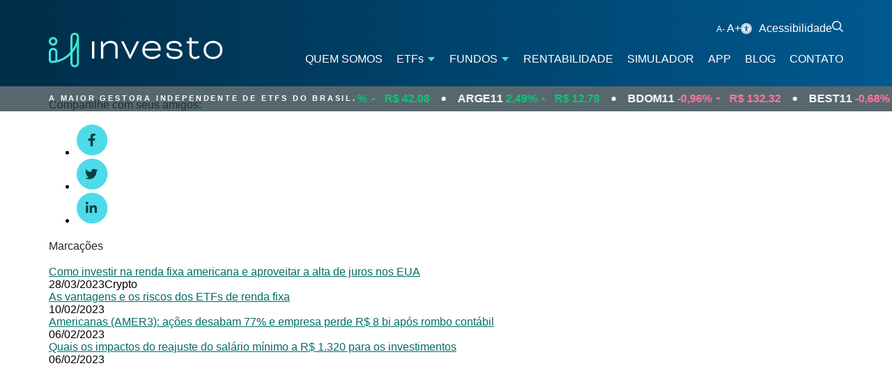

--- FILE ---
content_type: text/html; charset=utf-8
request_url: https://www.google.com/recaptcha/api2/anchor?ar=1&k=6LfaungjAAAAAGsYM7llNJsfNToAjWt_13Qr4Q0Z&co=aHR0cHM6Ly93d3cuaW52ZXN0b2V0Zi5jb206NDQz&hl=en&v=PoyoqOPhxBO7pBk68S4YbpHZ&size=invisible&anchor-ms=20000&execute-ms=30000&cb=rvmeta30l0da
body_size: 48863
content:
<!DOCTYPE HTML><html dir="ltr" lang="en"><head><meta http-equiv="Content-Type" content="text/html; charset=UTF-8">
<meta http-equiv="X-UA-Compatible" content="IE=edge">
<title>reCAPTCHA</title>
<style type="text/css">
/* cyrillic-ext */
@font-face {
  font-family: 'Roboto';
  font-style: normal;
  font-weight: 400;
  font-stretch: 100%;
  src: url(//fonts.gstatic.com/s/roboto/v48/KFO7CnqEu92Fr1ME7kSn66aGLdTylUAMa3GUBHMdazTgWw.woff2) format('woff2');
  unicode-range: U+0460-052F, U+1C80-1C8A, U+20B4, U+2DE0-2DFF, U+A640-A69F, U+FE2E-FE2F;
}
/* cyrillic */
@font-face {
  font-family: 'Roboto';
  font-style: normal;
  font-weight: 400;
  font-stretch: 100%;
  src: url(//fonts.gstatic.com/s/roboto/v48/KFO7CnqEu92Fr1ME7kSn66aGLdTylUAMa3iUBHMdazTgWw.woff2) format('woff2');
  unicode-range: U+0301, U+0400-045F, U+0490-0491, U+04B0-04B1, U+2116;
}
/* greek-ext */
@font-face {
  font-family: 'Roboto';
  font-style: normal;
  font-weight: 400;
  font-stretch: 100%;
  src: url(//fonts.gstatic.com/s/roboto/v48/KFO7CnqEu92Fr1ME7kSn66aGLdTylUAMa3CUBHMdazTgWw.woff2) format('woff2');
  unicode-range: U+1F00-1FFF;
}
/* greek */
@font-face {
  font-family: 'Roboto';
  font-style: normal;
  font-weight: 400;
  font-stretch: 100%;
  src: url(//fonts.gstatic.com/s/roboto/v48/KFO7CnqEu92Fr1ME7kSn66aGLdTylUAMa3-UBHMdazTgWw.woff2) format('woff2');
  unicode-range: U+0370-0377, U+037A-037F, U+0384-038A, U+038C, U+038E-03A1, U+03A3-03FF;
}
/* math */
@font-face {
  font-family: 'Roboto';
  font-style: normal;
  font-weight: 400;
  font-stretch: 100%;
  src: url(//fonts.gstatic.com/s/roboto/v48/KFO7CnqEu92Fr1ME7kSn66aGLdTylUAMawCUBHMdazTgWw.woff2) format('woff2');
  unicode-range: U+0302-0303, U+0305, U+0307-0308, U+0310, U+0312, U+0315, U+031A, U+0326-0327, U+032C, U+032F-0330, U+0332-0333, U+0338, U+033A, U+0346, U+034D, U+0391-03A1, U+03A3-03A9, U+03B1-03C9, U+03D1, U+03D5-03D6, U+03F0-03F1, U+03F4-03F5, U+2016-2017, U+2034-2038, U+203C, U+2040, U+2043, U+2047, U+2050, U+2057, U+205F, U+2070-2071, U+2074-208E, U+2090-209C, U+20D0-20DC, U+20E1, U+20E5-20EF, U+2100-2112, U+2114-2115, U+2117-2121, U+2123-214F, U+2190, U+2192, U+2194-21AE, U+21B0-21E5, U+21F1-21F2, U+21F4-2211, U+2213-2214, U+2216-22FF, U+2308-230B, U+2310, U+2319, U+231C-2321, U+2336-237A, U+237C, U+2395, U+239B-23B7, U+23D0, U+23DC-23E1, U+2474-2475, U+25AF, U+25B3, U+25B7, U+25BD, U+25C1, U+25CA, U+25CC, U+25FB, U+266D-266F, U+27C0-27FF, U+2900-2AFF, U+2B0E-2B11, U+2B30-2B4C, U+2BFE, U+3030, U+FF5B, U+FF5D, U+1D400-1D7FF, U+1EE00-1EEFF;
}
/* symbols */
@font-face {
  font-family: 'Roboto';
  font-style: normal;
  font-weight: 400;
  font-stretch: 100%;
  src: url(//fonts.gstatic.com/s/roboto/v48/KFO7CnqEu92Fr1ME7kSn66aGLdTylUAMaxKUBHMdazTgWw.woff2) format('woff2');
  unicode-range: U+0001-000C, U+000E-001F, U+007F-009F, U+20DD-20E0, U+20E2-20E4, U+2150-218F, U+2190, U+2192, U+2194-2199, U+21AF, U+21E6-21F0, U+21F3, U+2218-2219, U+2299, U+22C4-22C6, U+2300-243F, U+2440-244A, U+2460-24FF, U+25A0-27BF, U+2800-28FF, U+2921-2922, U+2981, U+29BF, U+29EB, U+2B00-2BFF, U+4DC0-4DFF, U+FFF9-FFFB, U+10140-1018E, U+10190-1019C, U+101A0, U+101D0-101FD, U+102E0-102FB, U+10E60-10E7E, U+1D2C0-1D2D3, U+1D2E0-1D37F, U+1F000-1F0FF, U+1F100-1F1AD, U+1F1E6-1F1FF, U+1F30D-1F30F, U+1F315, U+1F31C, U+1F31E, U+1F320-1F32C, U+1F336, U+1F378, U+1F37D, U+1F382, U+1F393-1F39F, U+1F3A7-1F3A8, U+1F3AC-1F3AF, U+1F3C2, U+1F3C4-1F3C6, U+1F3CA-1F3CE, U+1F3D4-1F3E0, U+1F3ED, U+1F3F1-1F3F3, U+1F3F5-1F3F7, U+1F408, U+1F415, U+1F41F, U+1F426, U+1F43F, U+1F441-1F442, U+1F444, U+1F446-1F449, U+1F44C-1F44E, U+1F453, U+1F46A, U+1F47D, U+1F4A3, U+1F4B0, U+1F4B3, U+1F4B9, U+1F4BB, U+1F4BF, U+1F4C8-1F4CB, U+1F4D6, U+1F4DA, U+1F4DF, U+1F4E3-1F4E6, U+1F4EA-1F4ED, U+1F4F7, U+1F4F9-1F4FB, U+1F4FD-1F4FE, U+1F503, U+1F507-1F50B, U+1F50D, U+1F512-1F513, U+1F53E-1F54A, U+1F54F-1F5FA, U+1F610, U+1F650-1F67F, U+1F687, U+1F68D, U+1F691, U+1F694, U+1F698, U+1F6AD, U+1F6B2, U+1F6B9-1F6BA, U+1F6BC, U+1F6C6-1F6CF, U+1F6D3-1F6D7, U+1F6E0-1F6EA, U+1F6F0-1F6F3, U+1F6F7-1F6FC, U+1F700-1F7FF, U+1F800-1F80B, U+1F810-1F847, U+1F850-1F859, U+1F860-1F887, U+1F890-1F8AD, U+1F8B0-1F8BB, U+1F8C0-1F8C1, U+1F900-1F90B, U+1F93B, U+1F946, U+1F984, U+1F996, U+1F9E9, U+1FA00-1FA6F, U+1FA70-1FA7C, U+1FA80-1FA89, U+1FA8F-1FAC6, U+1FACE-1FADC, U+1FADF-1FAE9, U+1FAF0-1FAF8, U+1FB00-1FBFF;
}
/* vietnamese */
@font-face {
  font-family: 'Roboto';
  font-style: normal;
  font-weight: 400;
  font-stretch: 100%;
  src: url(//fonts.gstatic.com/s/roboto/v48/KFO7CnqEu92Fr1ME7kSn66aGLdTylUAMa3OUBHMdazTgWw.woff2) format('woff2');
  unicode-range: U+0102-0103, U+0110-0111, U+0128-0129, U+0168-0169, U+01A0-01A1, U+01AF-01B0, U+0300-0301, U+0303-0304, U+0308-0309, U+0323, U+0329, U+1EA0-1EF9, U+20AB;
}
/* latin-ext */
@font-face {
  font-family: 'Roboto';
  font-style: normal;
  font-weight: 400;
  font-stretch: 100%;
  src: url(//fonts.gstatic.com/s/roboto/v48/KFO7CnqEu92Fr1ME7kSn66aGLdTylUAMa3KUBHMdazTgWw.woff2) format('woff2');
  unicode-range: U+0100-02BA, U+02BD-02C5, U+02C7-02CC, U+02CE-02D7, U+02DD-02FF, U+0304, U+0308, U+0329, U+1D00-1DBF, U+1E00-1E9F, U+1EF2-1EFF, U+2020, U+20A0-20AB, U+20AD-20C0, U+2113, U+2C60-2C7F, U+A720-A7FF;
}
/* latin */
@font-face {
  font-family: 'Roboto';
  font-style: normal;
  font-weight: 400;
  font-stretch: 100%;
  src: url(//fonts.gstatic.com/s/roboto/v48/KFO7CnqEu92Fr1ME7kSn66aGLdTylUAMa3yUBHMdazQ.woff2) format('woff2');
  unicode-range: U+0000-00FF, U+0131, U+0152-0153, U+02BB-02BC, U+02C6, U+02DA, U+02DC, U+0304, U+0308, U+0329, U+2000-206F, U+20AC, U+2122, U+2191, U+2193, U+2212, U+2215, U+FEFF, U+FFFD;
}
/* cyrillic-ext */
@font-face {
  font-family: 'Roboto';
  font-style: normal;
  font-weight: 500;
  font-stretch: 100%;
  src: url(//fonts.gstatic.com/s/roboto/v48/KFO7CnqEu92Fr1ME7kSn66aGLdTylUAMa3GUBHMdazTgWw.woff2) format('woff2');
  unicode-range: U+0460-052F, U+1C80-1C8A, U+20B4, U+2DE0-2DFF, U+A640-A69F, U+FE2E-FE2F;
}
/* cyrillic */
@font-face {
  font-family: 'Roboto';
  font-style: normal;
  font-weight: 500;
  font-stretch: 100%;
  src: url(//fonts.gstatic.com/s/roboto/v48/KFO7CnqEu92Fr1ME7kSn66aGLdTylUAMa3iUBHMdazTgWw.woff2) format('woff2');
  unicode-range: U+0301, U+0400-045F, U+0490-0491, U+04B0-04B1, U+2116;
}
/* greek-ext */
@font-face {
  font-family: 'Roboto';
  font-style: normal;
  font-weight: 500;
  font-stretch: 100%;
  src: url(//fonts.gstatic.com/s/roboto/v48/KFO7CnqEu92Fr1ME7kSn66aGLdTylUAMa3CUBHMdazTgWw.woff2) format('woff2');
  unicode-range: U+1F00-1FFF;
}
/* greek */
@font-face {
  font-family: 'Roboto';
  font-style: normal;
  font-weight: 500;
  font-stretch: 100%;
  src: url(//fonts.gstatic.com/s/roboto/v48/KFO7CnqEu92Fr1ME7kSn66aGLdTylUAMa3-UBHMdazTgWw.woff2) format('woff2');
  unicode-range: U+0370-0377, U+037A-037F, U+0384-038A, U+038C, U+038E-03A1, U+03A3-03FF;
}
/* math */
@font-face {
  font-family: 'Roboto';
  font-style: normal;
  font-weight: 500;
  font-stretch: 100%;
  src: url(//fonts.gstatic.com/s/roboto/v48/KFO7CnqEu92Fr1ME7kSn66aGLdTylUAMawCUBHMdazTgWw.woff2) format('woff2');
  unicode-range: U+0302-0303, U+0305, U+0307-0308, U+0310, U+0312, U+0315, U+031A, U+0326-0327, U+032C, U+032F-0330, U+0332-0333, U+0338, U+033A, U+0346, U+034D, U+0391-03A1, U+03A3-03A9, U+03B1-03C9, U+03D1, U+03D5-03D6, U+03F0-03F1, U+03F4-03F5, U+2016-2017, U+2034-2038, U+203C, U+2040, U+2043, U+2047, U+2050, U+2057, U+205F, U+2070-2071, U+2074-208E, U+2090-209C, U+20D0-20DC, U+20E1, U+20E5-20EF, U+2100-2112, U+2114-2115, U+2117-2121, U+2123-214F, U+2190, U+2192, U+2194-21AE, U+21B0-21E5, U+21F1-21F2, U+21F4-2211, U+2213-2214, U+2216-22FF, U+2308-230B, U+2310, U+2319, U+231C-2321, U+2336-237A, U+237C, U+2395, U+239B-23B7, U+23D0, U+23DC-23E1, U+2474-2475, U+25AF, U+25B3, U+25B7, U+25BD, U+25C1, U+25CA, U+25CC, U+25FB, U+266D-266F, U+27C0-27FF, U+2900-2AFF, U+2B0E-2B11, U+2B30-2B4C, U+2BFE, U+3030, U+FF5B, U+FF5D, U+1D400-1D7FF, U+1EE00-1EEFF;
}
/* symbols */
@font-face {
  font-family: 'Roboto';
  font-style: normal;
  font-weight: 500;
  font-stretch: 100%;
  src: url(//fonts.gstatic.com/s/roboto/v48/KFO7CnqEu92Fr1ME7kSn66aGLdTylUAMaxKUBHMdazTgWw.woff2) format('woff2');
  unicode-range: U+0001-000C, U+000E-001F, U+007F-009F, U+20DD-20E0, U+20E2-20E4, U+2150-218F, U+2190, U+2192, U+2194-2199, U+21AF, U+21E6-21F0, U+21F3, U+2218-2219, U+2299, U+22C4-22C6, U+2300-243F, U+2440-244A, U+2460-24FF, U+25A0-27BF, U+2800-28FF, U+2921-2922, U+2981, U+29BF, U+29EB, U+2B00-2BFF, U+4DC0-4DFF, U+FFF9-FFFB, U+10140-1018E, U+10190-1019C, U+101A0, U+101D0-101FD, U+102E0-102FB, U+10E60-10E7E, U+1D2C0-1D2D3, U+1D2E0-1D37F, U+1F000-1F0FF, U+1F100-1F1AD, U+1F1E6-1F1FF, U+1F30D-1F30F, U+1F315, U+1F31C, U+1F31E, U+1F320-1F32C, U+1F336, U+1F378, U+1F37D, U+1F382, U+1F393-1F39F, U+1F3A7-1F3A8, U+1F3AC-1F3AF, U+1F3C2, U+1F3C4-1F3C6, U+1F3CA-1F3CE, U+1F3D4-1F3E0, U+1F3ED, U+1F3F1-1F3F3, U+1F3F5-1F3F7, U+1F408, U+1F415, U+1F41F, U+1F426, U+1F43F, U+1F441-1F442, U+1F444, U+1F446-1F449, U+1F44C-1F44E, U+1F453, U+1F46A, U+1F47D, U+1F4A3, U+1F4B0, U+1F4B3, U+1F4B9, U+1F4BB, U+1F4BF, U+1F4C8-1F4CB, U+1F4D6, U+1F4DA, U+1F4DF, U+1F4E3-1F4E6, U+1F4EA-1F4ED, U+1F4F7, U+1F4F9-1F4FB, U+1F4FD-1F4FE, U+1F503, U+1F507-1F50B, U+1F50D, U+1F512-1F513, U+1F53E-1F54A, U+1F54F-1F5FA, U+1F610, U+1F650-1F67F, U+1F687, U+1F68D, U+1F691, U+1F694, U+1F698, U+1F6AD, U+1F6B2, U+1F6B9-1F6BA, U+1F6BC, U+1F6C6-1F6CF, U+1F6D3-1F6D7, U+1F6E0-1F6EA, U+1F6F0-1F6F3, U+1F6F7-1F6FC, U+1F700-1F7FF, U+1F800-1F80B, U+1F810-1F847, U+1F850-1F859, U+1F860-1F887, U+1F890-1F8AD, U+1F8B0-1F8BB, U+1F8C0-1F8C1, U+1F900-1F90B, U+1F93B, U+1F946, U+1F984, U+1F996, U+1F9E9, U+1FA00-1FA6F, U+1FA70-1FA7C, U+1FA80-1FA89, U+1FA8F-1FAC6, U+1FACE-1FADC, U+1FADF-1FAE9, U+1FAF0-1FAF8, U+1FB00-1FBFF;
}
/* vietnamese */
@font-face {
  font-family: 'Roboto';
  font-style: normal;
  font-weight: 500;
  font-stretch: 100%;
  src: url(//fonts.gstatic.com/s/roboto/v48/KFO7CnqEu92Fr1ME7kSn66aGLdTylUAMa3OUBHMdazTgWw.woff2) format('woff2');
  unicode-range: U+0102-0103, U+0110-0111, U+0128-0129, U+0168-0169, U+01A0-01A1, U+01AF-01B0, U+0300-0301, U+0303-0304, U+0308-0309, U+0323, U+0329, U+1EA0-1EF9, U+20AB;
}
/* latin-ext */
@font-face {
  font-family: 'Roboto';
  font-style: normal;
  font-weight: 500;
  font-stretch: 100%;
  src: url(//fonts.gstatic.com/s/roboto/v48/KFO7CnqEu92Fr1ME7kSn66aGLdTylUAMa3KUBHMdazTgWw.woff2) format('woff2');
  unicode-range: U+0100-02BA, U+02BD-02C5, U+02C7-02CC, U+02CE-02D7, U+02DD-02FF, U+0304, U+0308, U+0329, U+1D00-1DBF, U+1E00-1E9F, U+1EF2-1EFF, U+2020, U+20A0-20AB, U+20AD-20C0, U+2113, U+2C60-2C7F, U+A720-A7FF;
}
/* latin */
@font-face {
  font-family: 'Roboto';
  font-style: normal;
  font-weight: 500;
  font-stretch: 100%;
  src: url(//fonts.gstatic.com/s/roboto/v48/KFO7CnqEu92Fr1ME7kSn66aGLdTylUAMa3yUBHMdazQ.woff2) format('woff2');
  unicode-range: U+0000-00FF, U+0131, U+0152-0153, U+02BB-02BC, U+02C6, U+02DA, U+02DC, U+0304, U+0308, U+0329, U+2000-206F, U+20AC, U+2122, U+2191, U+2193, U+2212, U+2215, U+FEFF, U+FFFD;
}
/* cyrillic-ext */
@font-face {
  font-family: 'Roboto';
  font-style: normal;
  font-weight: 900;
  font-stretch: 100%;
  src: url(//fonts.gstatic.com/s/roboto/v48/KFO7CnqEu92Fr1ME7kSn66aGLdTylUAMa3GUBHMdazTgWw.woff2) format('woff2');
  unicode-range: U+0460-052F, U+1C80-1C8A, U+20B4, U+2DE0-2DFF, U+A640-A69F, U+FE2E-FE2F;
}
/* cyrillic */
@font-face {
  font-family: 'Roboto';
  font-style: normal;
  font-weight: 900;
  font-stretch: 100%;
  src: url(//fonts.gstatic.com/s/roboto/v48/KFO7CnqEu92Fr1ME7kSn66aGLdTylUAMa3iUBHMdazTgWw.woff2) format('woff2');
  unicode-range: U+0301, U+0400-045F, U+0490-0491, U+04B0-04B1, U+2116;
}
/* greek-ext */
@font-face {
  font-family: 'Roboto';
  font-style: normal;
  font-weight: 900;
  font-stretch: 100%;
  src: url(//fonts.gstatic.com/s/roboto/v48/KFO7CnqEu92Fr1ME7kSn66aGLdTylUAMa3CUBHMdazTgWw.woff2) format('woff2');
  unicode-range: U+1F00-1FFF;
}
/* greek */
@font-face {
  font-family: 'Roboto';
  font-style: normal;
  font-weight: 900;
  font-stretch: 100%;
  src: url(//fonts.gstatic.com/s/roboto/v48/KFO7CnqEu92Fr1ME7kSn66aGLdTylUAMa3-UBHMdazTgWw.woff2) format('woff2');
  unicode-range: U+0370-0377, U+037A-037F, U+0384-038A, U+038C, U+038E-03A1, U+03A3-03FF;
}
/* math */
@font-face {
  font-family: 'Roboto';
  font-style: normal;
  font-weight: 900;
  font-stretch: 100%;
  src: url(//fonts.gstatic.com/s/roboto/v48/KFO7CnqEu92Fr1ME7kSn66aGLdTylUAMawCUBHMdazTgWw.woff2) format('woff2');
  unicode-range: U+0302-0303, U+0305, U+0307-0308, U+0310, U+0312, U+0315, U+031A, U+0326-0327, U+032C, U+032F-0330, U+0332-0333, U+0338, U+033A, U+0346, U+034D, U+0391-03A1, U+03A3-03A9, U+03B1-03C9, U+03D1, U+03D5-03D6, U+03F0-03F1, U+03F4-03F5, U+2016-2017, U+2034-2038, U+203C, U+2040, U+2043, U+2047, U+2050, U+2057, U+205F, U+2070-2071, U+2074-208E, U+2090-209C, U+20D0-20DC, U+20E1, U+20E5-20EF, U+2100-2112, U+2114-2115, U+2117-2121, U+2123-214F, U+2190, U+2192, U+2194-21AE, U+21B0-21E5, U+21F1-21F2, U+21F4-2211, U+2213-2214, U+2216-22FF, U+2308-230B, U+2310, U+2319, U+231C-2321, U+2336-237A, U+237C, U+2395, U+239B-23B7, U+23D0, U+23DC-23E1, U+2474-2475, U+25AF, U+25B3, U+25B7, U+25BD, U+25C1, U+25CA, U+25CC, U+25FB, U+266D-266F, U+27C0-27FF, U+2900-2AFF, U+2B0E-2B11, U+2B30-2B4C, U+2BFE, U+3030, U+FF5B, U+FF5D, U+1D400-1D7FF, U+1EE00-1EEFF;
}
/* symbols */
@font-face {
  font-family: 'Roboto';
  font-style: normal;
  font-weight: 900;
  font-stretch: 100%;
  src: url(//fonts.gstatic.com/s/roboto/v48/KFO7CnqEu92Fr1ME7kSn66aGLdTylUAMaxKUBHMdazTgWw.woff2) format('woff2');
  unicode-range: U+0001-000C, U+000E-001F, U+007F-009F, U+20DD-20E0, U+20E2-20E4, U+2150-218F, U+2190, U+2192, U+2194-2199, U+21AF, U+21E6-21F0, U+21F3, U+2218-2219, U+2299, U+22C4-22C6, U+2300-243F, U+2440-244A, U+2460-24FF, U+25A0-27BF, U+2800-28FF, U+2921-2922, U+2981, U+29BF, U+29EB, U+2B00-2BFF, U+4DC0-4DFF, U+FFF9-FFFB, U+10140-1018E, U+10190-1019C, U+101A0, U+101D0-101FD, U+102E0-102FB, U+10E60-10E7E, U+1D2C0-1D2D3, U+1D2E0-1D37F, U+1F000-1F0FF, U+1F100-1F1AD, U+1F1E6-1F1FF, U+1F30D-1F30F, U+1F315, U+1F31C, U+1F31E, U+1F320-1F32C, U+1F336, U+1F378, U+1F37D, U+1F382, U+1F393-1F39F, U+1F3A7-1F3A8, U+1F3AC-1F3AF, U+1F3C2, U+1F3C4-1F3C6, U+1F3CA-1F3CE, U+1F3D4-1F3E0, U+1F3ED, U+1F3F1-1F3F3, U+1F3F5-1F3F7, U+1F408, U+1F415, U+1F41F, U+1F426, U+1F43F, U+1F441-1F442, U+1F444, U+1F446-1F449, U+1F44C-1F44E, U+1F453, U+1F46A, U+1F47D, U+1F4A3, U+1F4B0, U+1F4B3, U+1F4B9, U+1F4BB, U+1F4BF, U+1F4C8-1F4CB, U+1F4D6, U+1F4DA, U+1F4DF, U+1F4E3-1F4E6, U+1F4EA-1F4ED, U+1F4F7, U+1F4F9-1F4FB, U+1F4FD-1F4FE, U+1F503, U+1F507-1F50B, U+1F50D, U+1F512-1F513, U+1F53E-1F54A, U+1F54F-1F5FA, U+1F610, U+1F650-1F67F, U+1F687, U+1F68D, U+1F691, U+1F694, U+1F698, U+1F6AD, U+1F6B2, U+1F6B9-1F6BA, U+1F6BC, U+1F6C6-1F6CF, U+1F6D3-1F6D7, U+1F6E0-1F6EA, U+1F6F0-1F6F3, U+1F6F7-1F6FC, U+1F700-1F7FF, U+1F800-1F80B, U+1F810-1F847, U+1F850-1F859, U+1F860-1F887, U+1F890-1F8AD, U+1F8B0-1F8BB, U+1F8C0-1F8C1, U+1F900-1F90B, U+1F93B, U+1F946, U+1F984, U+1F996, U+1F9E9, U+1FA00-1FA6F, U+1FA70-1FA7C, U+1FA80-1FA89, U+1FA8F-1FAC6, U+1FACE-1FADC, U+1FADF-1FAE9, U+1FAF0-1FAF8, U+1FB00-1FBFF;
}
/* vietnamese */
@font-face {
  font-family: 'Roboto';
  font-style: normal;
  font-weight: 900;
  font-stretch: 100%;
  src: url(//fonts.gstatic.com/s/roboto/v48/KFO7CnqEu92Fr1ME7kSn66aGLdTylUAMa3OUBHMdazTgWw.woff2) format('woff2');
  unicode-range: U+0102-0103, U+0110-0111, U+0128-0129, U+0168-0169, U+01A0-01A1, U+01AF-01B0, U+0300-0301, U+0303-0304, U+0308-0309, U+0323, U+0329, U+1EA0-1EF9, U+20AB;
}
/* latin-ext */
@font-face {
  font-family: 'Roboto';
  font-style: normal;
  font-weight: 900;
  font-stretch: 100%;
  src: url(//fonts.gstatic.com/s/roboto/v48/KFO7CnqEu92Fr1ME7kSn66aGLdTylUAMa3KUBHMdazTgWw.woff2) format('woff2');
  unicode-range: U+0100-02BA, U+02BD-02C5, U+02C7-02CC, U+02CE-02D7, U+02DD-02FF, U+0304, U+0308, U+0329, U+1D00-1DBF, U+1E00-1E9F, U+1EF2-1EFF, U+2020, U+20A0-20AB, U+20AD-20C0, U+2113, U+2C60-2C7F, U+A720-A7FF;
}
/* latin */
@font-face {
  font-family: 'Roboto';
  font-style: normal;
  font-weight: 900;
  font-stretch: 100%;
  src: url(//fonts.gstatic.com/s/roboto/v48/KFO7CnqEu92Fr1ME7kSn66aGLdTylUAMa3yUBHMdazQ.woff2) format('woff2');
  unicode-range: U+0000-00FF, U+0131, U+0152-0153, U+02BB-02BC, U+02C6, U+02DA, U+02DC, U+0304, U+0308, U+0329, U+2000-206F, U+20AC, U+2122, U+2191, U+2193, U+2212, U+2215, U+FEFF, U+FFFD;
}

</style>
<link rel="stylesheet" type="text/css" href="https://www.gstatic.com/recaptcha/releases/PoyoqOPhxBO7pBk68S4YbpHZ/styles__ltr.css">
<script nonce="s9cXAFxB9a7zwYR1ycYl7w" type="text/javascript">window['__recaptcha_api'] = 'https://www.google.com/recaptcha/api2/';</script>
<script type="text/javascript" src="https://www.gstatic.com/recaptcha/releases/PoyoqOPhxBO7pBk68S4YbpHZ/recaptcha__en.js" nonce="s9cXAFxB9a7zwYR1ycYl7w">
      
    </script></head>
<body><div id="rc-anchor-alert" class="rc-anchor-alert"></div>
<input type="hidden" id="recaptcha-token" value="[base64]">
<script type="text/javascript" nonce="s9cXAFxB9a7zwYR1ycYl7w">
      recaptcha.anchor.Main.init("[\x22ainput\x22,[\x22bgdata\x22,\x22\x22,\[base64]/[base64]/UltIKytdPWE6KGE8MjA0OD9SW0grK109YT4+NnwxOTI6KChhJjY0NTEyKT09NTUyOTYmJnErMTxoLmxlbmd0aCYmKGguY2hhckNvZGVBdChxKzEpJjY0NTEyKT09NTYzMjA/[base64]/MjU1OlI/[base64]/[base64]/[base64]/[base64]/[base64]/[base64]/[base64]/[base64]/[base64]/[base64]\x22,\[base64]\\u003d\x22,\x22w7nCkVTClEbDlsOSw7cMY8K3VMKEEm3CkQMRw5HCm8OEwpRjw6vDosKAwoDDvkUqNcOAwrfCr8Kow51accO4U1fCiMO+IxPDv8KWf8K0c0dwVn1Aw54BWXpUb8OjfsK/w4TCvsKVw5YDT8KLQcKPOSJfIsK2w4zDuWTDu0HCvnjChGpgOsKgZsOew6BJw40pwo5BICnCpcKgaQfDu8KAasKuw6N1w7htJMKew4HCvsO2wozDigHDgsKmw5LCscK+Yn/[base64]/Cs8KLOsO7OFDDp8Kmw6V2JcKJw7RmwqPDvmxpw4fCk2bDhnrCp8KYw5fCrDh4BMOWw7oUezzCs8KuB2ARw5MeNMOrUTNoXMOkwo1OWsK3w4/[base64]/CmcOxw4rCqg/[base64]/CgcOxVisTw5jCgMOdw5vDmSwqOhlgw6vDg8OKFHrDkGHDsMOVYWfCrcO/YsKGwqvDm8Orw5/CksKwwqljw4MGwoNAw4zDs1PCiWDDlF7DrcKZw6zDszB1wqVTd8KzFcKCBcO6wpHCo8K5ecKHwoVrO31qOcKzCcOmw6wLwpxBY8K1wps/bCVlw5BrVsKRwqcuw5XDiGt/bCHDkcOxwqHCnsOGGz7CpMO4wos7wrU1w7pQBMO4c2dkHsOeZcKKAMKDBjzCi0YAw6XDnlwlw6BGwrwvw5bCgWB9G8OowpzDo3gYw6PCrmrCqcKyLmPDl8ObP21+fQcPCsKLwp3DgFXCi8ODw7/[base64]/[base64]/w5DCqHTDusK2C1wbw6pcO8K3w4MUw7VXw5TDunDDiEB2w54zwqUxw4vDmcOVwqPCl8KQwrQkN8KKw4vCgC3Dn8OpdXzCuiPCk8OdQhjCl8KIOVzDhsOrw44uVS5FwrbDtDNsVcOuWcOawqTCjj3CjsKwdMOiwo7CgwZ5AirChgTDvsK1wopdwqfCk8OLwoXDtCfDhMK/wofCvy4rw77CijHDl8OUMC9JFhDDtMOcYnjDu8KMwr82w7jCskFOw7ZNw7rCnx/Cn8Klw4DCvMO4Q8OTAcO+NMKABMKVw510FsOxw5jDk2hlUsO1OsK/Y8OBEcOwG0HCjsOkwqQocEDClTzDt8O0w4zCmRchwqFNwqXDuxzCjVYBwqfDh8K+w6zDmV9ew4lGMsKYNcOKwoR1asKcFGcvw4nCpyzDmsKYwoUUAcK9BQsKwo80wpgGGRrDkC8Bw54Xw6RMwpPCg0/CojVkw4rDkSEOEXDChVdhwqjCimbCtWjCpMKFHnAfw6jCtRvDqjPDjsKow4/CoMKzw5hLwrF2NTLDiWNLw4XCjsKGIsK1woXCn8KPwqgILMOmEMKIwrlsw70JbR8Reh/DuMOWw7fDliPCt0jDnWbDskAAcFE+aSnCjsKJQGodw4bCjMKMwpN9CMOJwqJ7WQLCmmsUw47CpsO3w7bDikchSDXCtl9QwpsrBcOuwrHCgw/DkMO6w5IpwpE6w5pBw4suwrvDmMO9w5PCncOuBsKIw7Jiw6vClTEGXMOdDsKjw63DgsKbwqvDpMKLeMKpw7jCiTlswpZFwq1/Uz3DmUbDkjNyWBgsw61zEsOVCsKAw45mAsKrMcO9WSg4w5jClMKvw6TDpXbDpDzDtH5zw794wqBlwpjDlzRGwpXCsAERLMK/woVGwr7Ch8Kkw5gTwqIsB8KsdnfDqEV/[base64]/Do8OtesO4wrXDg2bCusKAw45zXXtew6bDnsO+wpkgwobDml/DjTrDulg3w7LDjMK8w7rDosKnw4TCgAUnw6kdRsKWD0rCpwDDiGEpwqB3AlUcLsKywrdFKlAHJVDCrxvCpMKEA8KBSk7CsCMVw7sdw7bCgWFQw5lURT7Cg8K+wo9Aw6HCrcOGfF5ZwqbDocKZw7x8L8O4w7pyw7XDisO5wpIuw7tEw7zCicKMa1rDlkPCrsK/YRpjwrkTdU/DiMK/cMKFw4VDwohww4PDj8KOw50UwqjCocOywrPCj0pIfAvCm8Knwo3DgWJbw7JLwpPCvF9CwpXCsQrDpMK+w7V+w5LDtsOlwq42fcOYJ8OGwpbCosKdwqtzbVIfw7p7w53CjArCiTwLZH4kHnHCrsKnVcKiwqtVX8OWWcK4SDRsXcOdKzw7wow/w7kWecOqXsOAwrbDuHPCnxxZOMKGwqjClwRGcsO7KcOycCQJw5vDlMKASWDDuMKfwpAHXTXCmsKtw7tNSsKpbAjCn2N0woItw4DDp8OwZsOZwpLCisKkw67CvFN8w6TDjMKwMRjDrcOPw79eFMKfUhsVLMKPZMOywp/DrEAhZcOOQMOrwp7CkSXCkMKPIcOzfF7CjsKaGcKzw7QzZAczbcKmGcOXw47Ct8Kxw6xbdsK3ccOlw6dKw5DDpsKfEBDDhB0iwqppIlpKw4rDmwvChMOJO3xrwroAFWbDtMOWwr3CmcOXwrHCgMK/wozDtzI0wpLCjXbCsMKKwpAdZyHDvsOcwoHCi8KFwr1jwqfCrxUkfj/[base64]/CmxHCh8KPwqkWwp/CnMOAwqskw4rDkcOfw4XDpMO6UcOVImTDrnodwoHCgMKHw5VjwrrDt8K/w7I6Q2DDr8Ovw5UowqliwpPCqQNUw6E7wpHDimVwwpZBK2bCmMKLw54JMWtSwpzCisO+SA5XLsKkw5IZw5RZUAxAbsOVwoIvBmpvaBoMw7l+XsORw6JWwrw1w5zCocKfwppPP8KwYE/DtMKKw5/CssKXw7xnL8OweMOzw4PChRNMM8KQw7zDnsKYwoMlw5PDk3wnYsKqJxI+FMOcw7FPEsO9e8ONBFnDpkpbP8KucSXDgcOXPyzCrMOBw7jDmsKLD8Odwo7Dh0LCu8OVw77CkA3Dp2TCq8OwFsKyw6w5QDVVwo0cFBM7w5TCnMOMw6LDrcObwrvDj8K/[base64]/CsORTcKRwrwPwq7ClMKmeF3DhcKzw6TDpUMCwolCbMK3wrR3Q17DqMKvMl5qw6HCmWFAwrrComzCl1PDrjnCvgFawqXDocKewrPCkMObwoE+fcOGXsO/[base64]/w4Bcw5vDtcODwqTChT1/[base64]/w7QmJH0uw4/[base64]/wpIZw4jDmcKXwrojw4cQPsOeHcOdwqBLIsKgwr3CpcKZw7V4wo4vw5hhwoBDHcKswppwNyTCtkoww4TDmhHChcO1wo03K1/Dph5+wqt4wpMKOcOFasOvw7Ijw75Kwqxcw592In/[base64]/DpsOaVQ1vcwcMw5Bnwq3DucONwq4Zw4zCvzMyw5LCkcOuwpLCjcOywoLCmcOqHcOSCMK6a2siXsOxO8KHAsKMw5o0w6pbdTknW8KJw4o/XcOYw7rCu8O8w7gCbT3CkcKWPcOxwqXCqUXDuw8Kwo0Yw6Z1w7AZBMOSZcKaw5o7BE/DuHHCuVbCpMO5cxM6UBczw4nDoXtIBMKvwrFywrA7woHDsFjCsMKuF8KqGsK4A8Oww5YlwqgaKUdHNRlzwpNGwqMGwqYWNwbDg8K0LMK6w7x3w5bDisKZw4DDqWlwwq3CkMKOKcKrwpDCpcOvC27Ct3/DtsKjwqbDnMK/S8OuMhjCn8KIwobDviLClcOyPQjCtcOLcUQjw44+w7TDsULDnETDt8K4w7QwBmTDsn3Dr8KNX8OEc8OFC8OefxDDgyFnwrpTPMOZNBgmek5lwobCksK0O0fDrsOmw63Cg8OUd1lqcxXDosOzdsKBWz1YOUBOwrzDnBp3wrfDncOUHztow4/Ct8KPwodjw4gPw4rCh1liw4kDCQdxw5zDucODwq3ClWXCihFbYcKjfMOhwpLDscO2w78wQ3B+eCM0e8KeQcKAHsKPKF7CucOVYcKWCMODwp7DjUHDhRsTQh4Ow7LDmMKUSCTCpsO/NVjCn8OgVgvDn1XDmVfDpl3CusKowp19w6zCjwM6aEfCncKfZcKLwrwTKR7DlcOnMSlBw5wBCTxHD20XworCusOmwpEgwp7CvcOnQsOnAsKZdQ/CjsKIMcKeGsOnw5d4dSvCtsOGRMOZOMK+wpFOMQdVwrvDqV8UFcOLw7PCjMKiwpcgw6/CnWk9XC8QNMKcEcOBw5cvwq0secKITAprwofDjzTDm3nDucOjw7DCtcOaw4Ezw7h4SsOJw4zDiMO4QlnCjGtQwrHDuAhVw7Q/VsORCsK9MFkCwrVsesOSwrDCsMKENsO+KsKjwrBEalzCm8KfOsK1Y8KkIUYdwolFw60gQMO7wqXDtsOkwr9fOsKcaC0Cw4oWw4PCmXzDtcKtw60zwrjDrMKILcKgXcKpYQkMwpZ1Ng7Ds8K/BlRhw4fCosKsXsOWfzfDsm3DuxhXQcKwfcOlZMOIMsO4VMOiFMKsw4vCrB3Dnl7Dn8K/fE/CpX3Cv8KkIsKuwp3DrsKFw58kw4vCvT4CNFjCj8K6w5XDsTbDmMKywr4TCMO+DcOhbsKrw751w6HDoHfCsnjCr2zChyfDqwnDnsOXw7V9wr7CvcOhwqFHwphiwokfwrgDw57DnsKpKknDqzjCuX3Ch8OiXMK8H8KhMMKbS8OYW8OZETx2HwTCisK/TMOWw7YlbRcEKcKywq1gO8K2CMOCGMOmwpPDisKvw4woW8O6ACLCkDLDvknCiWPCohRuwo4KdHUBTsKGwp3DqWDDuy4iw6HCkWrDusOGXsKfwqNXwoDCucKRwqkLw77ClcKkwo9zw5Z1wqvCjMOew4LChB3DmQjCnMOjcz/CscKiCsOywqnCnVbDlMOaw5NTasO9w6wWDMOPXcKOwqAtAMKMw4DDvsO2URbCt3bDsUMBwrA1UnNOEBzCs1/[base64]/PMO8TkHDuCLDqzc/f8Oiw7fDkGotdsK9w7tANcO5WRfCvMOdN8KoU8OELCbCvMOgDsOjHWUMTULDp8K/OsKywrhxKkhmw5QDQMKUw77DqsOxFsKQwqlFWWzDpFDCoXl4BMKFB8Obw6XDvgXDm8OXCcO4WSTCpcO/[base64]/Dh1MxWX43VsKGwrTCuzN2w7pESsO4woB/HcKww7nDpDhXwoYAw7NMwoA/wrTCqUDCksOkByHCoFzDucOsSxjCgMKQOQTCuMKoIGAbw5DCtUnDmsOvTMKAbx3CoMOZw63Dg8OGwpvDsgszS1RkT8KtEF13wrp4fcObwr1YKXF9w6DCpgNQLD9yw6nDj8OABcOaw4VAw5lqw7EhwqXCmFJrIjh/NzVcLELCi8OUFAEiJkjDolDDmxfDj8KIDUVXZ30hP8KHwofDr1hMMAUzw4zCm8OFMsOtwqNUbMOmYEMTIHLCpcKDCSrCqR5nb8KAw4LCgMOoNsK6CcOBAQXDq8O+wrfChz3Dlk5mUsOnwofDvcOLw5hpw50dwp/CokDDijpZWMORwovCvcKWN1BRXsKww6p9wrnDuljCqcO4E3c4w7dhw6tMYMOdfzwMPMOiS8OpwqDCgkJVw65pwrPDuzk7wqQww4vDmcKfQcKBw4vDhiNPw4FrFQsow4XDhcKlwqXDtsODRXDDhn7CkMKPSisaEl/DosKyIsOWUTB2FBwsU1/[base64]/CicKlP8OpFsKYdATCh8KywrtowphSw4w/EljCpTXCgQxNFcO+PE3DgMK3CcKYYXbCnMOFLcOnX2rDhcOtYybDnDTDrcOuPsKvP3XDsMOFZmM8W19cYMOjESIaw6RfRsK/w7kfw6LCsX8LwpDCmcKxw4TDtsK0P8KBMgonIVABdDzDgMOLP1lwIsKFcXzCjMKww77CrEQLw6LCscOWVi8MwpwwK8K2JMOfHW7ChcKyw70DT1jCmsOPP8Kuw4AOw4/DmgrCmx7DlgVhw4YjwqfCkMOQwrMRM1nDicKfwoLDmgoow73CvsKQXsKew4jDi0/Dv8K9wrbDsMKZwqLCksKDwqzCkkvCj8OBw702OzoUwrvDpMOTw47DnVYdFTHDuF0dWcOiHcO4w5fCi8K2woNRw7hVEcOVLQ/CsSvDtlXCusKTZ8K1w4VybcO+YMK6w6XCksOAM8OkfsKCw4XCiX8wLsKUYznCt0XDgVvDmEAIw5kkK2/DlcKKwqXDmMK1OcKsBsK5ZsKXP8KwOX5+w4AyBHwZwqnDvcOJISvCsMKXTMORw5N3wqQuXMKLwpPDgcK/YcOnLjjClsKzJQ9RY1fCphI8w7scwqXDjsKlYsKlRMOxwpRuwpA+KHNINybDr8K+wpvDgcKFbRFfLMO3FCMAw6l7HWlZMsOUTMOlCyDCiyTCoQFnwrHCuETCmw7CgD1Fw59lMm4QV8OiYsO3L24EMA8ABcOtwpXCij7DpMOOwpPCiVbCssKcwq8eOX/CmsKWAsKBWEhfwop6wqPCt8OZwqvCrMOqw5VrfsO+w7tZW8OuEWZFWTPCsE/DlWfDscKBwpjDtsOiwqXCrVxbCMO9GhHDhcO3w6BEH0bCmgbDvWfDpsKMw5nDgcObw4tJMWTCiTfClGJmPcKnwrvCtyzCp3vCuVprHsOmwpUgMQY+P8KswrsJw6fCqsOIw5RzwrbCkgcTwojCmTjCu8KCwo1NWGnCowjDuVDCozrCuMOjw5p/wqbClzhdM8KiKS/DlRR/Py/CqCHDmcOVw6PDvMOtwqbDpQTCpGdPb8OYwoLDlMKrasOCwqBOwrLDvsOGwqJxwpFJw5lwF8KiwpRXa8KEwopNw4I1bcOyw7s0w5nDuFYCw57CpsK4LijCv2I9FzrCmMKzZcObw57DrsOAw4sAEmrCpMOnw4XCi8KMZcKjCXDCpGptw49fw5HChcK/[base64]/LMO3w7/CqsKZLkpywooZNxbCownDn8OUw4QGwoQPw5HDgHjCr8OMw4rDrcOGIgMnw4/[base64]/RCzCnMOlw4bDksO+YXDDqMOXwphGwrtaL3d2MsOafwlDwq7CmsOxVBILSGR5GMKbV8OTBQ7Cryw2WMK8M8Oib1k8w6HDvsKZd8Orw7laeGLDvGJbSxTDp8OZw4LDjj/CuynDlV7CmMOfPj9TfMKnZSBlwpM2wrHCmcOIPMOZEsKZIwdywpPCpXsmLsKTw4bCvsOYJsKbw7LDh8ONYV05IMOgMMO3woXCmFjDoMKBcDLCssOFbHjDi8KYaCguwrxJwocswp7CjnvDtsO5w40Qf8OQG8O9I8KVEsKsT8KCO8KWCcKtwpsBwow7wrlPwqtyY8K/b2zCi8KaUgg2HRE3J8OebMKwW8KFwo1XXEbCv2rDsH/DtsOjw6NWajrDl8KZwpPCksOEw4zCs8O5wr1RdMKFIzoNwo/DhMOOWFbCqEdrQ8KQC1PDpcKPw5FtOMKlwoNbwoPDksOZJ0tuw47CgcO6MmorwonCly7Dh1/DtsOGCsOqNjoSw4DCujrDhRDDkxg9w4ZoMMOdwpXDmihAwrNUwr0oXsOGw4QvBxfDnT7DjcOlwr1bLMKbwpNDw7BGwoJiw7Zkwp41w4DCmMKYClnCjmN5w7UUwonDnV3Dj3RFw79swoxQw50LwoLDjgkiT8K2d8O9w43DtsO3w7dNw7/Dp8Onwq/DvH0lwpl3w6TDoGTCuCzDqUTChVbCtcOAw4/DgMOrHHRmwqEFwqzCnmnCrsO8w6PDmgdyfn3DnMOgG2slW8KTVV4TwoTDowLCkcKcNkjCocOmd8Ohw5HClMODw5rDksK6wq7CqmFqwp4LF8KAw7cdwpFbwozCrwbDj8OGTS7CscOUdnHDm8OofH1jBsO+YsKFwrTCj8ODw5/DoEYjD1HDnsKPwr0gwrvDg1nCncK4w5DCpMOWwq0bwqXDuMKYR3nDslxfDzfDnS9ZwotFE3vDhhjCjsKYXjnDgMKnwos0LiRpPMOWNsOJw7bDmMKJw6nCklAZbBPCkcKjFcKZw5ZxXVDCu8KKwo3DkRccWjbDhsKafcOYwr/DjjdEwp8fwpjClMOMKcOCw6fDl3bCrxM5w6DDmD5FwqzDscKSwpHDkMKEXMOKw4HCglrDsxfCo29Dwp7Di1rChcOJFCMyHcOOw4bDgX96GTjDisK/M8KbwqTDuw3DjsK2LsOCIT94bcO3CsObfjZvSMOefMONwr3DmcKmw5bDu1Vgwr1fwr/Dr8OVYsK7U8KHV8OqSMOmKcOqw77CoD/Csk3Ct3g7F8ORwp/CgcOQwozDncKSRMOQwpPDlUUUEhTCpXrDjiNKXsKuwofCrHfDsnQPTMOwwpRpwqVkegnCtVkRasKZwo3CqcOLw61gJMK8KcKmw7B6wqRlwoHDjsKfwp8pRFHCo8KAwqgWw5k+C8OgPsKZw7/DuQMHNsObIcKCw7rDh8KbZC50w4HDoTPDvDfCvTZiXmMaC1zDr8O0AAYjw4/Cr2vCqU3CmsKfwrTDvMKEchXCkifClhc0QnnChUXCnz/[base64]/w4ZHwo5zw73CoWbDhn9/[base64]/CnMK9bcOuw4DCoh7CuhAjKMO1BMKKwrHDkDjDocK5wonClsKLwoU4HTbCgcOdH24hNcKqwr0Pw7A3wqzCuQgbwpEMwqjCjBQfa3kWIX/Cg8Ovf8OlRwMNw4xVbsOXwrgBT8KpwpsSw6/Dkn8dQMKBH2l3OsKfNGvChXbCk8OKQDfDp0EMwopWVhIfw4LDiQ3CqVVXExEZw7DDigYYwrJhwoRew7VmfcKZw4DDqT7DnMObw5nDo8OPw6ZTZMOzwqo3w5gIwrsNccO0E8Otw67Dv8Kiw6rCgUzCj8O/w5PDi8KXw41lckM5wrTCvUrDp8OFXkp6fcO7cFR6wr/Do8Krw5PDtCwHwoZ8w480w4fDm8KgBH0Dw7fDo8OJdMKDw6B7IBbCg8OhSiwfw5xFQcK1wqTDnjrCihTCkMOGGhLCsMORw6/DksOQQ0DCqMOQw7goaBvCh8KUw4VcwoTDk1F1EyTDvQ7DocKIVxTChsKsFXNCCsONdMKPHsO7wqgrwq/CgRx1e8KQM8OEXMKAMcO6AmTCtUjCo3jDosKvOsOyF8KTw6F9XsKTaMKzwpQtwoc0J0sQMMKBdW3Cg8K2wqLCucKjwqTCq8K2CcKST8OfacOIOMOMwpVFwpzCk3XCv2ZuRC/CrsKXZ2TDriwYdnLDlHMvw5IOFsKDdFXDpwhjwqURwoDCkTPDmMK8w5lWw7U1w54tdCzDk8KVwphXAh5FwpHCoSrChsOELsOuXcOwwp/CjgkkGg47WTnClFPDrSbDtxfDkHkbWiF7R8K8AwfCpGLCpG3Dp8Klw7jDqsOkCsKUwr0YJMOXBsKGwpvCvkLDlAl/O8KuwoM2Ok1RbmgsBMOlTzDDsMKVw6Ujw5Z1w6BbOgHDjiPCg8OBw6jCuVQ6wovCj3pZw5LDkzzDrzIkPRvCicKIw4rCncKnwqdiw5/[base64]/DkVYpQSI7w6saecKbw5zClsOaVGgkw4hvBMO6TUbCscKewp1/O8OEcV3DhMKRC8KGdlAjUMKDFCwYMSwywojCtcO/N8OTwrJVZQfCrE/CscKRcCo+wqs5BMO3CxrDtsKxWSobw4vDncKZHU12EMKuwp1OFA5/BsKNUl7Cuk3CiDR5XUnDoTwRw4Fywq8gAjcmYH/[base64]/[base64]/DjMOCKMOfElxVQ3/CoGjCqsOswrrCqTHClMK9OsKvw6EPw6XDlMKLw7oaK8KkKMOIw6rDrxhOPETCnzzCiCzDlMKzYMKsJzUPwoNECg3DtsKjE8KSwrQwwoEhwqpHwrzDj8OQwojDtWkIBG7DjMOzwrDDiMO7wqvDjABlwo9bw73CrnbCjsKbZMOiwr/DgcK5A8OmV3puEcOVwovDgAvDrcOCQ8KXw5h6wokdwrPDpcOhw4DChHrCncOiCcK4wqrDjsK/[base64]/Co08Hwo9rSilGwrrDj3TDksKWQsKzw5/DsCYIbSPDhiNIYlTDpEZ9w7p/bsOBwrA0NsKQwos3wro+B8OlDsKow7nDiMK0wpUMfkjDj0PCpU4tQEU0w4EUwq/Dt8Kbw6NuMcOcw5bCkTXCgDXDg23CncK1wrFFw5fDgMOkNcOAacKkwo0lwqYlDxTDt8OcwqTCiMKPNlXDp8Khwq/[base64]/ClsO7SsKYw4fDkCfCjMOcwpzCmcORRltdY8KdwpcwwoPCtcKzw6XCiwnDiMKDwpwaWMO9wrNSMMKYwpl0AMKjKcKfw4I7GMKvPcOlwqjDpGcjw4dewocJwoYJBsK4w7pCw7g8w4VlwqXCrcOnwoh0NijDr8K/w4YPSMKSw6ITwql+w6zCuljDmHhPw5XCkMOJw5RjwqgVB8KGGsKaw4PDrVXCin7DsSjCncKQRcKsWMKTZ8O1KcKZw7kIw5HCq8KXwrXCqMOWw7LCrcOIEw52w60mfMKtCCvChcOvQWnDsD87XsOkSMKFfMKCwp5iw44XwpluwqFYNnsufDfCqFcXwp/Dg8KOJCjDiSDDoMObwrpIwrDDtHXDncO7PcKWJh0jDMOtFMKoLxHCpnnDtHxPfMKew5DDvcKiwrbDrSHDmMO1w4rDpGzCuyBNw7htw5oywq1Mw5LDnsKkw5bDucOiwr8AeB8AK1LCvMONw64ld8KPajpNwqcLw5/[base64]/Cv1zCnsKEw7cZTT3DukNlwrfCgcKWwpbDqcKHw67DtMOSw4YHw53CoyrCs8OsS8Otwq1Gw7p9w6N6LsOYc0/Dlw5Sw6/CqsO6aQfCvARowr8BFMObw5vDhwnCjcKFbQjDisOmU3DDrMOEECnCmR/DiWAabcKswqYCw6nDjTLCg8KfwqDDnMKsccOEw6RKwqzCs8ORwqZhwqXCs8O2ccKbw7tUQMK/WzpxwqDCg8K/wp1wC0HDox3CmiAmJzlow6zCs8Oawq3CisKofcKJw5PDuGQYEMO/[base64]/CtlZQD8KBIMOtHcOxw5Z3GsOnw6fCv8KXDUXDpcO1w4cwE8K2QFRrwohuI8OcaBBAXwJxwrt+eDdfaMO/SMOwFcOkwoPDpcOvwqJnw4Y/[base64]/DjFTCjSdDw74tFMO8wrpfw5lMF8OSVWMOak0aUcO1SW4ZV8Ovw4FTbzPDlk3Cl1UdXRwew7HCk8OiT8K3w4dMJsK/[base64]/DrsKvTX4vYMKCDMO+w4/CiMKhNTxawrjDrQfDmUXCscOTwpnDthV1w7AiJSPCtm7DmsKpwqJSBhcLCzbDhF/CvCXChsOfacKvw4zCqiE6w4DDk8KFT8KKLMO1woofHcO0A2MOHMOew5hhFT17K8OQw5NaOV5WwqzDnmhFw4zCr8KCS8OdEE/[base64]/DhsKWHSVbTy8SCz/CpTlRX10kw7XCpsKvBMKWKiUSw7jDhETDlSjCmMO7w7fCsyMzTsOIwooUcMKxdxDDlgvCgMOcwq5TwrfCtXzDu8KJGVYZw53Cm8OuYcKWR8OowoTDhhDCh0QqDHHCp8OOw6fDtsKKOSnDkcObw47DtF8BQDPCk8OEG8KlAVTDpsOaBMO2OFHDhsOtC8KJfS/Cm8K4dcO/w6E2w792wqHCqMOKP8KQw4gqw7ZPalPCmsOPd8KPwoDDrMOCwp9Nw6XClMO7Zx5KwrjDqcOBw5xjw6nDtMKFw70zwrbCp2TDnHFCNjltwowTwo/[base64]/CkMOXwrLCtzh3dmYUBFDCjcKzwrPCiMOawp0Qw5IBw4rClsOpw7lKdW/Do3jDokhxDF3DgcKJYcKHTlwqwqPDomRhUhDCgMOjwpk2R8Kqc04kYGNKw6o/[base64]/CkMOzwqzClj7CpcOiw7lCLMOje8ORZDnCoTrDhMKiLUPDs8KUZMKcOULCkcOlADdsw5jCi8K5DMOkEHrDoC/DtsK8wrTDmGcdIGt6wphfw7o0w7rCrnjDrMKQwrHDlx0MBzgKwpAfOwYZcC/CpMOQa8K/E0w2GCPDjcKZI2DDvcKUbBHDj8O2HMOawrwKwr8CYDXCo8KHwoXCo8OSw4nDqcOmw6DCtMODwofCl8Oyd8ObXhHDjmLCpMKQY8Ojw7YtVSpoNS/DkjcQTjjCtRMow4kCQ1FGNMKmwp7Dv8ObwrvCq27Ds2fCgXV4e8OGdsKWwqlCPCXCqhdcw5pew57Cqn1AwqHClX/Dt0pcZRTDkH7DlzhXwoU0XcKKbsKHP3PDisOxwrPCpcOZwqnDr8OaLcKlRMO6w55Twp/DrsOFwoc7wqXCscOKCCbCgy8dwrfCihDCkWXCsMKAwp4ew7fCt2rDhVhfcMOvw6bCgcOpEhrCssOCwrUWw7XCuT7CgsO5dcOywq/DmsKPwpgqF8ONJ8OPw7HDoxnCrsK4wovCplHDknIOIsO/acOCBMK0w5Y5w7LDniU+S8Ojw5fCgAoFM8Ouw5fDvMOOGsKDwp3DrsOCw51Hb1lYwogrMcKqwoDDkhQ2wrnDtmnCsRDDmsOkw5sfRcKdwrNrNjFrw43Cs3dKF00tWsKvccOdbQDCgHzDpUY5ADMyw5rCsCIZDcKHIMORSi/CkgxzaMOKw6YAVsK+wqN7WsK/wprDk2sJbAtFHCktQcKZw4LDjMKTasKVwoZmw6/CoyTCmQZPw7fCv37CjMK6wqkfwqPDvl7CsGpLwr4+w7bDnCguwr16w7XDignClQYIJ2BSFBVnwoHCpcOtAsKTJiAvbcOawrvCtMOLwrDClcOVwpxyJT/[base64]/CoXpwwpZgFsOAw7VEwrrCs8OvwpPClgADPMODDMOhbgvCnw3DvcKQwqFlX8Ofw7YxS8OYw5pEwqVSMMKRBTjCi0XCr8KpEy0VwokvGCjCqABqwp/CscOhQMKSRMOPIcKew4rCqsOqwpwfw7lMQ0bDuGZhQEtPw6R8d8KjwoBMwofDjRoVBcOxPwNjTcOcwoDDhnhIwrVpC0zCqwjCgwrCokbDt8KXesKdwpEnNRB2w5pmw5RxwplDZmTCocOTbhzDlXpsEcKLw4HCmTxdbV/[base64]/DjlE/woULw4lhwo7CoExdw5TDj3fDg8Osb10AEFcNwqXDo2MpwpBrISQTfHpRwrNNw7zCoVjDlyDCjhFfw4Y2wqYVw4d5Z8K4B2nDhh/[base64]/wogDbRxlwpkzMlvDpS3Ckk85w6bDunTClsK+M8K2w6oLw6EiXxIFSG9bw4/DrFdpw4XCoyTCuyxiSR/Ch8OrK27ClMOwSsOXwo8fwovCvW5+wrg2w4dYw5nCjsOiaCXCp8Kiw7XDhh/DncOKw7PDoMKpQcKCw4PDrypqL8OKw45OJWYPwp3DvDrDuQo+C0TCuk3CvFIBN8OmC1sSwrcJw6lxwpbChz/DuizClMKGTDJVT8OfcxPDiFEGIl8Swq3DqsOKByRnW8KJXsKww5ATwrTDsMOEw5hXIQ8fDQksP8OhNsKqYcKaWi/Ds2LClWnCm1ILHyAhwqpeK0bDsHs+BcKnwpAzRsKCw4tCwrVFw5XCuMOpwr3DhxTDsUvCrBoowrFpwoXDmsKzw6XClmlawrvDomHDocKfw7UOw7XCk2DCnjxzQ04qOzXCg8KLw7Bxw7/DlhHDrsO5w51Gw6PCjsOOI8KzdsKkESrChXURw4PDsMKgwpTDicOFQcO/fS1AwqFhMxnDrMO1wog/wp/DpHLCoTTCk8KNUMObw7M5wpZ+XkbCi1HDpQwUejLCvW7DocKlGTfCjkN8w43CrsOsw7LCiGdFw7FQSmHDnjNVw7LDisOVRsOcfC13KU/CuTnCn8K6wr7Ci8OLwp3DusOdwqNVw63ClMOSdzIFwpBhwpHCuCvDiMOMwoxWQ8OywqsUD8Kuw4Nww4gRLHHDi8KRHMOMecOAwrXDl8Oawrt8UmA9w6DDglJYUFjDn8OzNT1EwrjDuMKkwoI1SsOPMk9NFcK3XcOMwr/[base64]/[base64]/[base64]/DmGNhREc9w7XCsxAlwqzCp8OlwqzDklcPwosnL1bCrxt9w6TDvMOWAz/[base64]/DhEHCkBTDmCXCuMKEMMObA8O0w6bCn8KyQynCj8OIw74XbkDDj8OTfcKNJcO/esO2KmDCiRDDryXDrHIZGnhGZycKwq0cw5HCtFXDm8OpWTAjZA3ChMKtw4AWwoJQRS/CjsOIwrfDmcOww6LCngDDisOpw48RwpLDqsKGw4hxKQ7CmMKKSsK2YcKiQ8KdNcKoU8KtKhhTQQDClwPCtsK+V2jChcKew7fCgMOvw77DpEDCmnxHw5TCuld0RgXDhCEyw7XCuz/DnVoKIxPDqhwmEMKmw7tkBEjCk8KjDsOewpDDksKuwovCk8KYwrkbwqsGwp/Cpz11EmcYf8Khw4wXwohawqUTw7PClMOiFsOZeMOkfAFOdlhDwr1gb8OwF8OaeMKEw4ARw54wwq3CgxNXDcOHw7rDmcK4wrEFwrbDpV/DicOcTsKEA0BpKH7CuMOcw5TDvcKCwp7ClTjDg00lwpkDX8KIwrXDoRHCjcKQd8OZYT/Dg8OsTURgw6DDrcKsT1bCmhAmwo7Dp1chDlBeBGZIwqV6YxZlw7HCuCh0ckXDowXCosOYwoZtw6/CisOLI8Ofwr0wwofCthlIwqfDhlnCuVF/w5tEw6NSMcKcV8KJBsKTwpA7w6HCpnsnwr/DgxYQw6ltwokeAcOIwpJcNcOFPMOHwqdvEMKACTvCoyfCnMKkw5dmGcO9wpHCmGbDksOALsONNMK/w7k9HRJAwpljwrDCrMO9woxSw7UpC2cYFjPCrcKwdcOZw6XCqsKVw55xwroVIMOIGGXCnsK5w4XCkcOswoU3FsKSdBnCkMKVwpnDhzJQb8KDaAzDiXbCncOcOHx6w7JeEcOTwrXCpWJpJSl3wo/Cug3DksONw7PCnSLCk8OpFS/DjVQpwqhRw5TCmRPCtMO/w5PCrsKqRHo/NcO8WFAaw6zDtcK+bXgZwr8kwqrChcOcbWIRX8ORw6EJPMKNFHsyw4/[base64]/fCBiRhFRw4HDlSkbw5nDmMKbwoLDmBpKGEjCv8KnCsKLwrgeBUgEa8KUE8OJDSs4D0XCucODNgJcw51XwoF9MMKlw6nDnsO8OsOnw4IJaMOEwpvCon/Dg05vJg53J8OvwqpLw7l3e3Evw7/DuWfCsMO5CsOjVz3CnMKaw6kGw683VsOTI1jCkUXClMOswrlOWMKFZ3kUw7PChcOYw7kew5HDh8K9b8OGMg59wqFUB1V5wpRvwpjCqALDnQvCpcKFwoHDmsK9cS7DpMK6T0dgw7/CoDQjw78kTAcbw5DDgsOrw5LDlMK1XsK6wqzDl8O1dsK4dsOiA8KMwocyccK4NMOVIsKtBH3CiSvCvFLChsKLYTvCg8OifX/Di8KmJMKvUcOHKsO6wqHDkmvDqcOswpInAcKhb8OsGnURPMOIw4TCuMKYw5g5woXDqxfDnMOAMgfDocK9KFV/[base64]/[base64]/BsK3NsKTTcKfwpnDsMO5A8KLwrPCp8ODwpEoYiHDqCnDhEMywoJHVsKWwoUhBMK1w4wpXcOEK8OMwpxbwrkiYlTCjcKwFWnDrkTCjkPCqcK2FcKHwqsMwrzDlhR3MgsYw4xGwql/dcKqZnnDkjU/[base64]/DqHU3wrJmWBp3w6DCqsKww5BTw5TCihcpw6fDrA4jfMOXR8KJwqPCtHQfwqfDrR9MGRvCoGIFw4IzwrXDsw0nw6srDjzDjMO/[base64]/Cpn8ICcOPLcOlcnkswr3DlTdtw4YLGDAcDWVIOMKNbUgYw48OwrPCjRw3LSjDriTDiMKRekcgw6JawoZYO8OAAU9Uw5/[base64]/Cl8Kkwr3Dg8OVfsOUw5fCv2o4wrRudsKTw4rCmMOLRy5fw6vDinbCscOLNyvCi8OdwrPDgsOvwoPDoyLCmMKpw4zCmDFcI3lRQyZ8VcK1f3lDWCJRdwjClG3DqHxYw7HCmSdrNsOTw44/woHDtAPDvSTCusKQwp1ldn4+cMKLQQTCvsKOID3DnMKGw5pkwoB3HMOIw7dOZ8OdUHBxE8OAwrXDjBFXwqjCnTHCvDDCqVHDvMK4wpd9w5XCvR7DvypHw6MPwoPDuMK/wqIAcU/DlcKEcx5YZld2wp1eF2TCo8OacMKlJ0ZmwoBMwrxoJ8K1FcOVw5XDr8KRw7nDrAIlQMKwP13CiXxFEAklwq1kW005U8KTKGRHTFB3fWB9fgUpDMOMHwh4wrbDm0/CrsKbw58VwqzCvh/Cu2VPfcONw5fCo2ZCLMKhMHTCq8OZwrAJw5rCpFsOwq/CscOZw6rDocO9I8KeworDrA90DcOgwpZwwpYnwqx/F2tgBFYfFsO5wrrDr8O+TcOZwrXCkjBfw7PCixsTwr0NwpttwrkAD8O6FsK1w68NfcOAw7AGbmYJwqQgDxhDw5QafMO7wonDsE3Dm8KEw6XDpjnCrn7DlcO9YMOMZsKbwps/wqwrLMKJwpISWsK2wrMgw6LDqz7DpG9Vdl/DhhEmLsKtwpfDuMOER2bCgllqwpITw7YVwrbCjFEqYnTDm8Ovw5wDw7rDkcKhw4Vtb3JhwqjDl8OWwpHDrcKwwqASAsKrw4/Dt8KjYcOQBcOnUj5/IsOaw47CoBsiwqDDv0Qdw4tDw6rDhyZTKcKtXcKQBcOjY8OXw78NL8KBHQ3CqMKzEcKDw5daaGHDt8KUw53Djh/CtU4AfEVYOn1zwojDm0zCqiXDnsOyP2LDlwTDsETCgRLCksKTw6UMw485U0YbwpnCrlEtw6bDhsOXwprDvnEqw4XDsX0gQX1Kw6BrZ8KVwrPCqDfDlVnDmcOlw58DwoF1asOmw6bDqik0w6cGelsAw44aDQpiF0BpwrxjXMKFM8KxBmkpZ8KsbjjCsXnCjA/DucKxwqnCt8KEwqV/woNqbMO7ccO9HCoEwqN/wroJDQjDtsOpAmdnwrTDuWHCsTbCo2jCnDHCpMOqw69vwpdTw5BzTjrCtyLDqTXDucOtWgcfacOadWUabnzDvSASKiDCllJqL8OXw542KjROTBrCuMK5AkZYwobDnVXDg8Oyw7pOVUvDisO+AV/Dg2IGBcKSY3wUw77DuXXDhsKLw4IEwr8DfsK6c2TDqsK6wqtCAgDCmMKUNQ/DgsKLBcOhwqrCpD8fwqPCmBtpw4gkN8OtE0DDhkjCpEXDssKUHsOxw64uVcOPacO0HMOfdMKxZnTDoSNPVMO8UsO5cVIzw5fDjMOlwrE7AsOmFF/DusOOwrjCjXcbScObwqtpwp8kw5fCjWsoEcK5w7JtH8OhwrAKVVhEw57Dm8KKHcOPwozDk8KCJcKlMjvDusOawrldwpzDssKEwqHCqcKRS8OrIgo9w4A5eMKTbMO1QhoawrN+MA/Dn1oMOXc/w5rCgcOgwoMiwrzDu8O/SkTCpSzCv8KtEcOYw6zCv0HCjMOIA8OLJMO2Rld7w64nZcKQD8OiEMKww7HDhBbDocKdw4MJIsOuCH/DvFsKwrs4YMOeHiFue8ONw7R1aHzDukDDmV/[base64]/DocK0XMKxw4wywovDrkUewqfCvMKgdcK8DMOJwqvCtMK/[base64]/DqMKSw6jDpsOzEMKXcsO/OSwVwpjCqX/CrjrDkRhQw5xGwqLCu8Kfw7R6N8K0QMKRw4XDrsKvZMKJwofCn0HDsF3DvBrCv20uw70ZSsOVw6hbQwoawoHCtQVEcwLCnHLCgsOgMnBpw5/DsQDDs2Jqw5dDwobCu8OkwpZeIMK3c8KXcsOxw4YLw7fCuhEhecKJQcKNwojCnsKow5TDt8Kpa8Kuw5DCmsOLw6bCgMKOw4sEwqNvSBgWPMKKw5zDncKsLWBbNH4/w4QFOATCscOFHsOjw5zCmsOLw57DvMOuMcOiLSjDpcKiNsOMeSPDlsOWwqY9wpPDusO9wrHDgkDCpUjCjMKMaQrClGzDjUImwpfCsMOUwr89w6/CrsOQNcKnwo/DiMKOwrkoKcOww7nDnEfDgGjDgnrDkxnDoMKyUcK3wozCn8OKwp3DtsKCw4vDtzfDusO5GcKHLSvCrcO3csOfw64ZCWd+B8O4QcKCSAxDWWzDhMOcwqvCicOrwpsEw5kGJgDDn3/CmGTCq8OuwprDt0wKw5lhCmYtw6HDpBnDiA1YW17DuxNzw6/Dvh7Do8Kww7fDrWjDm8OCw6s5w64owqgYwoPDqcOOwovCmxNGTyFXZkQKw57Di8KmwrfDkcKMw6bDpn3CtxQUWgNpB8K/J3rDpxocw7bCrMOZBsOew55wEMKXwpHCncK8wqYDwozDgMODw67DrcK8YMKVRB7ChsKcw7TCuDjCsCbDvMOowo/CvisOwr8Mw5Qaw6PCj8OfIDRUY1zDosK+bXPDgcKQw53Drloew4PCi13DhcKswpbCiGzCoWo9IEV1wpHDrX3DuEBkd8KOwrdjCmPDvgpXFcKmw5/DtBZkwq/[base64]/Cv3gRw6F4wpNxEyrCisKwCEg7ODpHw4/DqB10worDoMK2WXnCnMKNw6rDoGzDhGfDjcK7wrvClcKyw6YWc8KlwrXChV/CplLCqXrCnH9Kwr9Qw4HDnDrDnhoDI8KOV8Kywqdqw7FsEx3Cmxd7wrJRAcKkEjxGw7shwrF+wqdaw5vDkcOcw5TDr8K/woQjw6Jyw4jDrsKfWjnCrcOrN8Ouwr1SS8KaZCA2w7gEw53CiMKjCFJmwqp1wobCsWdxw5MPNDxGLMKiPCzClcOIwqzDhH7ChhMcf28gEcOAV8OkwpnDuj5+SATCsMODMcKwUExJVhpUw4vCqRdQSitcwp/DlMODw4Vewr3DvHoHZAYXwq7Dliobwo/CrMOPw5ZZw44uMV7CmcOGc8Orw5QjIMKcw7ZXd3HDmcO3ZcOvYcOHZBvCtzPCghjDgTnCtMK4JsKPNsODIEfDuHrDgDDDjsOnwpHCvcOAw5xBc8K4w4NmEgXDsn3DgGfClkrDiVYtWXnCksKRw5/[base64]/[base64]/bMK7UMOIbMKdIMK6w6s5w4fDkXfCscOQW8KVwo3CsHHCrMOjw5MMd34Nw4kpwofCmR7CjDzDviE7ZcORBsOaw6p5AcOlw5R8RW7DkXJmw7PDjAnDlSFQVA7DmsOzEsOlMcOTw7Mcw5UfRMKCFFNawobCvMONw47CqsOCG0cqDMOBTsKJw4DDs8OpOcKhG8Ktwp5KGsO/dcOPfMO/OcOoasOjwojCvDJ3wrE7XcOtcFEgM8KFwo7DoSTCsiFBw5LClnTCssKyw4DDgAHCp8ONw5LDosKFO8OtDXLDvcO4E8K9XBQPZDBVfBnCgz9Yw5DCpDPDjFjCncOzI8O3aVYod3vClcKiw5Q6GQzDmsO/w6nDrMKlw50tHMKlwp5Ub8KWLsOQcsKpw6LDqcKeJnLCvB9tHXA/wqM9Z8OnQiVDTMOowonCq8O6wqdnHsO4w4bDhA0FwqrDo8Onw47CvsKxw7NWw7/Ci1jDjzzCucKeworCocK7wpHCi8KOw5PCpsKTYz1SPsKKwotdwos9E1nCh3/CusKSwozDhcOJbMKTwpPCm8KHKEwtVAQmSsKfe8OAw5zDi0/CsBFcwpvCp8OEw4fDuwDCpgLDgCnDsUnCukdWw7gowrhQw6B5w4zChBc8w5gNw5PDuMOeccKww70yLcKnw5TCiTrCtVpQFFRtJcKbVWfCoMO6w79FW3LCksKGJcKtfilpw5Z4RXE/IDA7w7dwRXVjw4AEw7UHRMOnw4I0Z8O8w6HDiUpRRsOgwofCssKHEsOaXcO4K3XCvcKdw7cJw4Bdw79PYcOBwox4w5XCnsOBDMKNEhnCnsKswr3CmMKAYcOXWsOBw5YKwo8DekY2wonDjMO/wpzChnPDhMK8w7R0w63Do03CiRh/AsOYwqXDijRWCWnCgHJmA8KpDsKiAMK8NXXDvw92wpHCocK4NnjCpi4ZY8OrAsK7wqEda3XDg1AXw7DCrWlCwpfDqk8SX8KuF8OqQXjDqsOvwqrDtXjDgCkoGMORw6vDn8OuFAvCi8KJBMKFw60lWk/DnXEkwpTDrmg5w49pwqxQwr7CtsKmwqHDriUWwrXDmH0iCsKTPi06ZsO/HE16woAfw5wZLzHDj1rCisO3w7ofw7nDisO2wpBZw616w4RZwrzDqMORb8O9EwxEDhLCisKIwql2w7vDk8KYwosrbgYPc2whw6BjdMODwrQEfcKYdAVxwqrCj8K3w7rDjkFhwqYnwpDCpT/DsSFPNcKqwqzDusKbwrZJZFc\\u003d\x22],null,[\x22conf\x22,null,\x226LfaungjAAAAAGsYM7llNJsfNToAjWt_13Qr4Q0Z\x22,0,null,null,null,0,[21,125,63,73,95,87,41,43,42,83,102,105,109,121],[1017145,275],0,null,null,null,null,0,null,0,null,700,1,null,0,\[base64]/76lBhnEnQkZnOKMAhk\\u003d\x22,0,0,null,null,1,null,0,1,null,null,null,0],\x22https://www.investoetf.com:443\x22,null,[3,1,1],null,null,null,1,3600,[\x22https://www.google.com/intl/en/policies/privacy/\x22,\x22https://www.google.com/intl/en/policies/terms/\x22],\x22+fZlhvCQa7UIVBNlIIqArIwpmtwF2ZgA4dZT+NxCXVk\\u003d\x22,1,0,null,1,1768811225771,0,0,[157],null,[133],\x22RC-HItzU0HYh6fcWw\x22,null,null,null,null,null,\x220dAFcWeA6Bm7HZ6RH250wcMi0wqfmHdKNWAOK6Dq3W9phlkPKgAGGXfGr_ESyAWry0yc_W-L4xAI5Pf_lOmUIcdTgNcUCc9F5GyQ\x22,1768894025701]");
    </script></body></html>

--- FILE ---
content_type: image/svg+xml
request_url: https://cdn-sites-assets.mziq.com/wp-content/themes/mziq_investo/img/social-media/icon-facebook.svg
body_size: 298
content:
<svg width="45" height="45" viewBox="0 0 45 45" fill="none" xmlns="http://www.w3.org/2000/svg">
<circle cx="22.1705" cy="22.1705" r="22.1705" fill="#4DDBE9"/>
<path d="M25.9873 23.2725L26.4884 19.9793H23.3025V17.8315C23.3025 16.9007 23.7321 16.0416 25.1639 16.0416H26.6316V13.2137C26.6316 13.2137 25.3071 12.9631 24.0542 12.9631C21.4411 12.9631 19.7228 14.574 19.7228 17.4377V19.9793H16.7875V23.2725H19.7228V31.291H23.3025V23.2725H25.9873Z" fill="#094043"/>
</svg>

--- FILE ---
content_type: image/svg+xml
request_url: https://cdn-sites-assets.mziq.com/wp-content/themes/mziq_investo/img/social-media/icon-twitter.svg
body_size: 408
content:
<svg width="45" height="45" viewBox="0 0 45 45" fill="none" xmlns="http://www.w3.org/2000/svg">
<circle cx="22.1705" cy="22.1705" r="22.1705" fill="#4DDBE9"/>
<path d="M28.4306 18.4042C29.1466 17.8673 29.7909 17.2229 30.2921 16.4712C29.6477 16.7576 28.896 16.9723 28.1443 17.0439C28.9318 16.5786 29.5045 15.8626 29.7909 14.9677C29.075 15.3973 28.2517 15.7195 27.4283 15.8984C26.7124 15.1467 25.7459 14.7171 24.672 14.7171C22.5958 14.7171 20.9134 16.3996 20.9134 18.4758C20.9134 18.7622 20.9492 19.0485 21.0207 19.3349C17.9064 19.1559 15.1143 17.6525 13.2529 15.3973C12.9307 15.9342 12.7517 16.5786 12.7517 17.2945C12.7517 18.5832 13.3961 19.7287 14.4342 20.4088C13.8256 20.373 13.2171 20.2298 12.7159 19.9435V19.9793C12.7159 21.8049 14.0046 23.3083 15.7228 23.6663C15.4365 23.7379 15.0785 23.8095 14.7563 23.8095C14.5058 23.8095 14.291 23.7737 14.0404 23.7379C14.5058 25.2414 15.9018 26.3153 17.5485 26.3511C16.2598 27.3534 14.6489 27.9619 12.8949 27.9619C12.5727 27.9619 12.2864 27.9261 12 27.8903C13.6466 28.9642 15.6155 29.5727 17.7633 29.5727C24.672 29.5727 28.4306 23.8811 28.4306 18.9054C28.4306 18.7264 28.4306 18.5832 28.4306 18.4042Z" fill="#094043"/>
</svg>

--- FILE ---
content_type: image/svg+xml
request_url: https://cdn-sites-assets.mziq.com/wp-content/themes/mziq_investo/img/social-media/icon-linkedin.svg
body_size: 523
content:
<svg width="45" height="45" viewBox="0 0 45 45" fill="none" xmlns="http://www.w3.org/2000/svg">
<circle cx="22.1705" cy="22.1705" r="22.1705" fill="#4DDBE9"/>
<path d="M16.5797 29V18.2968H13.2506V29H16.5797ZM14.8972 16.8649C15.9711 16.8649 16.8302 15.97 16.8302 14.8961C16.8302 13.858 15.9711 12.9989 14.8972 12.9989C13.8591 12.9989 13 13.858 13 14.8961C13 15.97 13.8591 16.8649 14.8972 16.8649ZM29.0011 29H29.0369V23.1294C29.0369 20.2656 28.3925 18.0462 25.0277 18.0462C23.4168 18.0462 22.3429 18.9411 21.8776 19.7645H21.8418V18.2968H18.6559V29H21.985V23.7021C21.985 22.306 22.2355 20.9816 23.9538 20.9816C25.672 20.9816 25.7078 22.5566 25.7078 23.8095V29H29.0011Z" fill="#094043"/>
</svg>

--- FILE ---
content_type: application/javascript
request_url: https://cdn-sites-assets.mziq.com/wp-content/themes/mziq_investo/public/js/etfsv2.js
body_size: 8560
content:
document.addEventListener("DOMContentLoaded",(function(){function t(t,e){const o=new FormData;return o.append("action","getInvestoAPIFile"),o.append("url",t),o.append("ticker",e),o}const e=new Map;async function o(t,e,o,n){console.log("Chart => ",t,e,o,n);var a=(new Date).toLocaleDateString("pt-BR",{day:"2-digit",month:"2-digit",year:"numeric"}).split("/").reverse().join("-"),i=new Date,r=i.getFullYear()-1,d=i.getMonth();i.setFullYear(r),i.setMonth(d);var c=i.toLocaleDateString("pt-BR",{day:"2-digit",month:"2-digit",year:"numeric"}).split("/").reverse().join("-");console.log("Data anterior",c+" - Data atual "+a),null==t&&console.error("ticker não cadastrado");try{const t=localStorage.getItem("produtos");console.log(data),console.log("data"),console.log("data"),fetch("https://api.investoetf.com.br/api/produtos/rentabilidade/"+e+"?meses=12",{method:"GET"}).then((t=>t.json())).then((n=>{const a=n,i=a.grafico.reverse(),r=a.tabela,d=a.ativo_nome,c=a.indiceReferencia;const s=!["BIZD11"].includes(e);let l;const u="BNP"==t.tipo&&["USTK11","WRLD11","JOGO11","ALUG11","BTEK11","5GTK11","FOOD11","SVAL11","USDB11","BNDX11","SMH","BEST11","UTLL11"].includes(t.nome)||"WRLD11"==e&&window.location.href.includes("/?graficoetf"),m=["WRLD11","BIZD11","BEST11","UTLL11"].includes(e);let p="IBOV";const h=n.indiceReferencia;let f,b,g,v,y,S,w,L,k,j,T,x,A,D;"NTNS11"==e&&(p="IPCA"),"LFTS11"!=e&&"LFTB11"!=e||(p="CDI"),fetch("https://api.investoetf.com.br/api/produtos/rentabilidade/"+e,{method:"GET"}).then((t=>t.json())).then((t=>{let n;response=t,l=response.grafico.reverse(),assetProfitability=response;let a="";function r(t){Object.keys(t).forEach((e=>{void 0!==t[e]&&(n[t[e]].data=[])}))}function c(t,o){t.forEach((t=>{const a=new Date(t.data).getTime();void 0!==o[e]&&n[o[e]].data.push([a,t.etf]),void 0!==o[p]&&n[o[p]].data.push([a,t.ibov]),void 0!==o[h]&&n[o[h]].data.push([a,t.indice]),"CHIP11"===e&&1721088e6===a&&void 0!==o["Fato relevante - troca de índice"]&&n[o["Fato relevante - troca de índice"]].data.push([a,t.etf]),"GLDX11"===e&&17433792e5===a&&void 0!==o["Fato relevante - troca de índice"]&&n[o["Fato relevante - troca de índice"]].data.push([a,t.etf]),m&&void 0!==o[`${e} - cota ajustada`]&&n[o[`${e} - cota ajustada`]].data.push([a,t.cotaAjustada]),u&&void 0!==o.ativo&&n[o.ativo].data.push([a,t.ativo])}))}function f(t){Object.keys(t).forEach((e=>{void 0!==t[e]&&S.series.length>t[e]&&S.series[t[e]].setData(n[t[e]].data,!0)}))}window.innerWidth>1199&&(a=500);let b="",g="";u&&(b={name:d,data:[],type:"area",turboThreshold:1e4,color:"#005990",fillOpacity:0,zIndex:9}),m&&(g={name:`${e} - cota ajustada`,data:[],type:"area",turboThreshold:1e4,color:"#00bac8",fillOpacity:0,zIndex:9});let v="";"CHIP11"==e&&(v={name:"Fato relevante - troca de índice",data:[],type:"area",turboThreshold:1e4,color:"#ee6e80",fillOpacity:0,zIndex:20,marker:{enabled:!0,radius:10,symbol:"circle",fillColor:"#ee6e80"}}),console.log("v2 Ticker",e),"GLDX11"==e&&(v={name:"Fato relevante - troca de índice",data:[],type:"area",turboThreshold:1e4,color:"#ee6e80",fillOpacity:0,zIndex:20,marker:{enabled:!0,radius:10,symbol:"circle",fillColor:"#ee6e80"}}),n=[],s&&n.push({name:e,data:[],type:"area",turboThreshold:1e4,color:"#299ce5",fillOpacity:0,zIndex:9}),g&&n.push(g),n.push({name:h,data:[],type:"area",turboThreshold:1e4,color:"#737378",fillOpacity:0,zIndex:7}),n.push({name:p,data:[],type:"area",turboThreshold:1e4,color:"#4a4a4f",fillOpacity:0,zIndex:8}),v&&n.push(v),b&&n.push(b),n=n.filter((t=>t&&"object"==typeof t));let y=function(t){let e={};return t.forEach(((t,o)=>{e[t.name]=o})),e}(n);i.forEach((t=>{new Date(t.data).getTime();c([t],y)}));let S=Highcharts.stockChart(o,{chart:{height:"",backgroundColor:null,zoomType:"xy",events:{load:function(){$("#btn-12meses").on("click",(function(){$(this).addClass("active"),$("#btn-todos-dados").removeClass("active")})),$("#btn-todos-dados").on("click",(function(){$(this).addClass("active"),$("#btn-12meses").removeClass("active")})),$("#btn-todos-dados").show(),$("#btn-12meses").show(),$("#btn-12meses").addClass("active")}}},credits:{enabled:!1},rangeSelector:{enabled:!1},navigator:{enabled:!1},exporting:{enabled:!1},scrollbar:{enabled:!1},yAxis:{min:function(){let t=[];n.forEach((e=>{e.data&&e.data.length>0&&(t=t.concat(e.data.map((t=>t[1]))))}));return.99*Math.min(...t)}(),opposite:!1,crosshair:{enabled:!0,snap:!1,width:1,color:"#888888",dashStyle:"Dot"},offset:10,gridLineWidth:1,labels:{formatter:function(){return"R$ "+this.value}}},xAxis:{crosshair:{enabled:!0,snap:!1,width:1,color:"#888888",dashStyle:"Dot"},gridLineWidth:1},legend:{enabled:!0,layout:"horizontal",align:"center",verticalAlign:"bottom",itemWidth:210,symbolWidth:60,symbolRadius:5,x:20},tooltip:{shared:!0,xDateFormat:"%d/%m/%Y",split:!0,useHTML:!0,formatter:function(){return this.points.map((t=>`<div style="margin-bottom:15px;width:max-content;border-radius:5px;background:${t.series.color};color:#fff; padding:5px; white-space: nowrap;">${t.series.name}: R$ ${Highcharts.numberFormat(t.y,2,",",".")}</div>`)).join("")},borderWidth:0,shadow:!1,distance:30,padding:5},plotOptions:{series:{cursor:"pointer",events:{click:function(t){"CHIP11"==e&&"Fato relevante - troca de índice"==t.point.series.name&&window.open("https://api.mziq.com/mzfilemanager/...","_blank"),"GLDX11"==e&&"Fato relevante - troca de índice"==t.point.series.name&&window.open("https://api.mziq.com/mzfilemanager/...","_blank")}}}},series:n});$("#btn-12meses").on("click",(function(){r(y),c(i,y),f(y)})),$("#btn-todos-dados").on("click",(function(){r(y),c(l,y),f(y)}))})),console.log("RES table ",a);if(f=b=g=v=y=S=w="",L=k=j=T=x=A=D="",u&&(f=`\n                            <tr>\n                                <td>${a.ativo_nome}</td> \n                            </tr>\n                        `,g=`\n                            <tr>\n                                <td>${a.tabela.anoAtual.ativo}</td>\n                            </tr>\n                        `,b=`\n                            <tr>\n                                <td>${a.tabela.ultimoMes.ativo}</td>\n                            </tr>\n                        `,v=`\n                            <tr>\n                                <td>${a.tabela.ultimosTrezMeses.ativo}</td>\n                            </tr>\n                        `,y=`\n                            <tr>\n                                <td>${a.tabela.ultimosSeisMeses.ativo}</td>\n                            </tr>\n                        `,S=`\n                            <tr>\n                                <td>${a.tabela.ultimoAno.ativo}</td>\n                            </tr>\n                        `,w=`\n                            <tr>\n                                <td>${a.tabela.lancamento.ativo}</td>\n                            </tr>\n                        `),m&&(L=`\n                            <tr>\n                                <td>${e} - cota ajustada</td>\n                            </tr>\n                        `,j=`\n                            <tr>\n                                <td>${a.tabela.anoAtual.cotaAjustada}</td>\n                            </tr>\n                        `,k=`\n                            <tr>\n                                <td>${a.tabela.ultimoMes.cotaAjustada}</td>\n                            </tr>\n                        `,T=`\n                            <tr>\n                                <td>${a.tabela.ultimosTrezMeses.cotaAjustada}</td>\n                            </tr>\n                        `,x=`\n                            <tr>\n                                <td>${a.tabela.ultimosSeisMeses.cotaAjustada}</td>\n                            </tr>\n                        `,A=`\n                            <tr>\n                                <td>${a.tabela.ultimoAno.cotaAjustada}</td>\n                            </tr>\n                        `,D=`\n                            <tr>\n                                <td>${a.tabela.lancamento.cotaAjustada}</td>\n                            </tr>\n                        `),document.querySelectorAll(".js-rentabilidade-table").length>0){document.querySelector(".js-rentabilidade-table").innerHTML=`\n                            <table>\n                                <thead>\n                                    <tr>\n                                        <th class="foielse">PRAZO</th> \n                                    </tr>\n                                </thead>\n                                <tbody>\n                                    ${s?`<tr><td>${e}</td></tr>`:""}\n                                    ${L}\n                                    <tr>\n                                        <td class="indice">${c}</td>\n                                    </tr>\n                                    <tr>\n                                        <td class="legenda">${p}</td>\n                                    </tr>\n                                    ${f}\n                                </tbody>\n                            </table>\n\n                            <table>\n                                <thead>\n                                    <tr>\n                                        <th>1 mês</th>\n                                    </tr>\n                                </thead>\n                                <tbody>\n                                    ${s?`<tr><td>${r.ultimoMes.etf}</td></tr>`:""}\n                                    ${k}\n                                    <tr>\n                                        <td>${r.ultimoMes.indice}</td>\n                                    </tr>\n                                    <tr>\n                                        <td>${r.ultimoMes.ibov}</td>\n                                    </tr>\n                                    ${b}\n                                </tbody>\n                            </table>\n\n                            <table>\n                                <thead>\n                                    <tr>\n                                        <th>6 meses</th>\n                                    </tr>\n                                </thead>\n                                <tbody>\n                                    ${s?`<tr><td>${r.ultimosSeisMeses.etf}</td></tr>`:""}\n                                    ${x}\n                                    <tr>\n                                        <td>${r.ultimosSeisMeses.indice}</td>\n                                    </tr>\n                                    <tr>\n                                        <td>${r.ultimosSeisMeses.ibov}</td>\n                                    </tr>\n                                    ${y}                            \n                                </tbody>\n                            </table>\n\n                            <table>\n                                <thead>\n                                    <tr>\n                                        <th>1 ano</th>\n                                    </tr>\n                                </thead>\n                                <tbody>\n                                    ${s?`<tr><td>${r.ultimoAno.etf}</td></tr>`:""}\n                                    ${A}\n                                    <tr>\n                                        <td>${r.ultimoAno.indice}</td>\n                                    </tr>\n                                    <tr>\n                                        <td>${r.ultimoAno.ibov}</td>\n                                    </tr>\n                                    ${S}\n                                </tbody>\n                            </table>\n\n                            <table>\n                                <thead>\n                                    <tr>\n                                        <th>YTD</th>\n                                    </tr>\n                                </thead>\n                                <tbody>\n                                    ${s?`<tr><td>${r.anoAtual.etf}</td></tr>`:""}\n                                    <tr>\n                                    ${j}\n                                    <tr>\n                                        <td>${r.anoAtual.indice}</td>\n                                    </tr>\n                                    <tr>\n                                        <td>${r.anoAtual.ibov}</td> \n                                    </tr>\n                                    ${g}\n                                </tbody> \n                            </table>\n\n                            <table>\n                                <thead>\n                                    <tr>\n                                        <th>Desde o lançamento</th>\n                                    </tr>\n                                </thead>\n                                <tbody>\n                                    ${s?`<tr><td>${r.lancamento.etf}</td></tr>`:""}\n                                    ${D}\n                                    <tr>\n                                        <td>${r.lancamento.indice}</td>\n                                    </tr>\n                                    <tr>\n                                        <td>${r.lancamento.ibov}</td>\n                                    </tr>\n                                    ${w}\n                                </tbody>\n                            </table>\n                        `,document.querySelectorAll(".js-rentabilidade-table table:first-child tbody tr").forEach((function(t,e){!function(t){const e=document.querySelectorAll(`.js-rentabilidade-table table tbody tr:nth-child(${t}) td`);let o=0;e.forEach((t=>{o<t.offsetHeight&&(o=t.offsetHeight)})),e.forEach((t=>{t.style.height=o+"px"}))}(e+1)}))}}))}catch{}}if(function(){console.log("cotações");const t=setInterval((()=>{if("function"==typeof MZIQ_StockInfo){var e=new MZIQ_StockInfo,o=siteLang.split("-")[0],n={minimumFractionDigits:2,maximumFractionDigits:2},a={language:o,stockinfoId:stockInfoId,template:{type:"raw"},rawInit:function(t){!function(t){console.log("DATA => ",t),t.tickers.forEach(((t,e)=>{let o=t.info.var>0?"up":"down";"5GTK11"!=t.ticker&&"FOOD11"!=t.ticker&&(document.querySelector(".js-quotes").innerHTML+=`\n                                <div class="item ticker">\n                                    ${t.ticker} <span class="var ${o}">${t.info.var.toLocaleString(siteLang,n)}%</span> <span class="value ${o}">R$ ${t.info.price.toFixed(2).toLocaleString(siteLang)}</span>\n                                </div> \n                            `)})),$(document).ready((function(){$(".js-quotes").slick({arrows:!1,autoplay:!0,autoplaySpeed:0,speed:6e3,cssEase:"linear",variableWidth:!0})}))}(t),function(t){const e=document.querySelectorAll(".js-posts-ticker-get");e.length>0&&e.forEach((e=>{const o=e,a=o.getAttribute("data-ticker");t.tickers.forEach((t=>{if(a==t.ticker){let e=t.info.var>0?"up":"down";o.querySelector(".variation").classList.add(e),o.querySelector(".variation").innerText=t.info.var.toLocaleString(siteLang,n)+"%",o.querySelector(".value").classList.add(e),o.querySelector(".value").innerText=`R$ ${t.info.price.toLocaleString(siteLang)}`}}))}))}(t),console.log(t.tickers),document.querySelector("body").classList.contains("page-template-resumo")&&(document.querySelectorAll(".js-ticker-list li").forEach((e=>{const o=e,a=o.getAttribute("data-ticker");t.tickers.forEach((t=>{if(a==t.ticker){o.querySelector(".ticker").innerText=t.ticker;let e=t.info.var>0?"up":"down";o.querySelector(".variation").classList.add(e),o.querySelector(".variation").innerText=t.info.var.toLocaleString(siteLang,n)+"%",o.querySelector(".value").classList.add(e),o.querySelector(".value").innerText=`R$ ${t.info.price.toLocaleString(siteLang)}`}}))})),document.querySelectorAll(".js-ticker-list-box").forEach((e=>{const o=e,a=o.getAttribute("data-ticker");t.tickers.forEach((t=>{if(a==t.ticker){o.querySelector(".ticker").innerText=t.ticker;let e=t.info.var>0?"up":"down";o.querySelector(".variation").classList.add(e),o.querySelector(".variation").innerText=t.info.var.toLocaleString(siteLang,n)+"%"}}))})))}};e.initialize(a),clearInterval(t)}}),100)}(),setTimeout((()=>{function t(t,e){fetch("https://api.investoetf.com.br/api/intradays/"+t,{method:"GET"}).then((t=>t.json())).then((t=>{const o=t;console.log("data =>",o);const n=document.querySelectorAll(".js-ticker-list-box")[e];let a=void 0!==o.value&&null!==o.value&&""!==o.value?o.value:"-";n.querySelector(".value-intra").innerText=a}))}fetch("https://api.investoetf.com.br/api/produtos",{method:"GET"}).then((t=>t.json())).then((e=>{const n=e;let a="";document.body.classList.contains("single-etf")&&n.forEach((t=>{t.nome==tickerActual&&(a=t.indiceReferencia,o(t.codigo,tickerActual,"js-rentabilidade-graphic",t.indiceReferencia))})),document.querySelector("body").classList.contains("page-template-resumo")&&document.querySelectorAll(".js-ticker-list > li").forEach((function(e,i){const r=e,d=r.getAttribute("data-ticker"),c=e.getAttribute("data-output"),s=r.getAttribute("data-oculto");console.log(`Ticker: ${d}, Oculto: ${s}`),"GLDX11"!=d&&"1"!=s||r.remove(),n.forEach((t=>{t.nome==d&&r.setAttribute("data-cod",t.codigo)})),e.onclick=function(){e.classList.contains("loaded")||(o(e.getAttribute("data-cod"),d,c),t(d,e.getAttribute("data-item")),e.classList.add("loaded")),e.classList.contains("active")||(document.querySelectorAll(".js-ticker-list > li").forEach((t=>{t.classList.remove("active")})),e.classList.add("active"),document.querySelectorAll(".js-ticker-list-box").forEach((t=>{t.classList.remove("active")})),document.querySelectorAll(".js-ticker-list-box")[e.getAttribute("data-item")].classList.add("active"))},0==i&&(e.classList.add("loaded"),o(e.getAttribute("data-cod"),d,c,a),t(d,e.getAttribute("data-item")))}))}))}),3e3),document.body.classList.contains("single-etf")){const o=document.querySelectorAll(".js-destaque").length>0;if(document.location.href.includes("saiba-mais")){$(".singleETFS__content").hide(300),$(".singleETFS__questions").show(300,(function(){var t;t=$("#js-item-head-3"),$("html,body").animate({scrollTop:t.offset().top-200},"slow"),[$("#js-item-head-3"),$("#js-item-head-4")].forEach((t=>{$(t).next("div").show()}))}))}$(document).on("click",".js-abas a:not(.question, .screenshot)",(function(){event.preventDefault();const t=$(this);$(".singleETFS__content").show(300),$(".singleETFS__questions").hide(300),setTimeout((function(){const e=$("header").outerHeight()+$("header .header__text").outerHeight(),o=$("#wpadminbar").length>0?$("#wpadminbar").outerHeight():0;let n=$(t.attr("href")).offset().top-e-o;$("html, body").animate({scrollTop:n},500)}),300)})),$(".js-abas a.question").click((function(t){t.preventDefault(),$(".singleETFS__content").hide(300),$(".singleETFS__questions").show(300)}));const n=async t=>{const o=t.trim(),n=Date.now();if(e.has(o)&&n-e.get(o).timestamp<3e5)return console.log("Preços (cache):",e.get(o).data),e.get(o).data;console.log("TICKERRR",o);try{const i=await fetch(`https://api.investoetf.com.br/api/precos/${o.trim()}`,{method:"GET",contentType:"application/json; charset=utf-8"});if(!i.ok)return;const r=await i.json();function a(t){if(!t)return"";const e=t.split(" ");return`${e[0]??""}<br>${e.slice(1).join(" ")??""}`}e.set(o,{data:r,timestamp:n}),console.log("Preços:",r),$("#js-preco1 .js-precoCompra").text(r.precoCompra).append(`<p class="data">${a(r.atualizacao)}</p>`),$("#js-preco2 .js-precoVenda").text(r.precoVenda).append(`<p class="data">${a(r.atualizacao)}</p>`),$(".js-precoBase").append(`<p class="data">${a(r.atualizacao)}</p>`),$("#js-preco1").parent().parent().parent().css("max-width","1300px"),$("#js-preco1").fadeIn(),$("#js-preco2").fadeIn()}catch(d){console.warn("Erro ao carregar Preços do ETF:",d)}};!async function(){let a;const i=Date.now();"NTNS11"!==tickerActual&&n(tickerActual);const r="produtos";console.log("key",r),e.has(r)&&i-e.get(r).timestamp<3e5&&(console.log("Rentabilidade (cache):",e.get(r).data),a=e.get(r).data);try{const n=await fetch("https://api.investoetf.com.br/api/produtos/"+tickerActual.trim(),{method:"GET",contentType:"application/json; charset=utf-8"});if(!n.ok)throw new Error("Erro ao carregar Rentabilidade do ETF");a=await n.json(),localStorage.removeItem("produtos"),localStorage.setItem("produtos",a.tipo),e.set(r,{res:a,timestamp:i}),o&&function(t){document.querySelector(".js-destaque .ticker").innerText=t.nome,"NFTS11"==tickerActual?document.querySelector(".js-destaque .ticker-name").innerText="MarketVectorTM Media & Entertainment Leaders BrazilMas":document.querySelector(".js-destaque .ticker-name").innerText=t.indiceReferencia,document.querySelector(".js-destaque .taxa").innerText=t.taxaAdm;var e=document.querySelector(".js-destaque .horario");e&&(e.innerText=t.horarioFormador)}(a),function(t){const e=document.querySelector(".js-composicao-da-carteira-table");e&&(e.innerHTML=`\n                    <tr>\n                        <td>${t.nome}</td>\n                        <td>${t.composicaoCarteita.nomeFundo}</td>\n                        <td>${t.composicaoCarteita.nomeIndexador}</td>\n                         <td>${t.composicaoCarteita.data}</td>\n                        <td>ETF</td>\n                        <td>${t.composicaoCarteita.nomeAtivo}</td>\n                        <td>${t.composicaoCarteita.nomeAtivoCompleto}</td>\n                        <td>${t.composicaoCarteita.qtdAtivos}</td>\n                        <td>${t.composicaoCarteita.precoAtivo}</td>\n                        <td>${t.composicaoCarteita.valorAtivos}</td>\n                        <td>${t.composicaoCarteita.pesoAtivo}</td>\n\n                    </tr>\n                    <tr>\n                        <td>${t.nome}</td>\n                        <td>${t.composicaoCarteita.nomeFundo}</td>\n                        <td>Caixa Líquido + Dividendos (a receber)</td>\n                        <td>${t.composicaoCarteita.data}</td>\n                        <td>-</td>\n                        <td>-</td>\n                        <td>-</td>\n                        <td>-</td>\n                        <td>-</td>\n                        <td>${t.composicaoCarteita.valorCaixa}</td>\n                        <td>${t.composicaoCarteita.pesoCaixa}</td>\n                    </tr>\n                `)}(a),function(t){console.log("Informações Básicas",t);let e="LFTB11"===t.nome?"Taxas de Administração e Gestão":"Taxa Global*";const o=document.body.classList.contains("postid-6695")?"\n                <tr>\n                    <td>Cogestor</td> \n                    <td>Rio Bravo Investimentos</td>\n                </tr>\n":"";document.querySelector(".js-informacoes-basicas").innerHTML=`\n                <table>\n                    <tbody>\n                        <tr>\n                            <td>Código de Negociação</td>\n                            <td>${t.nome}</td>\n                        </tr>\n                        ${o}\n                        <tr>\n                            <td>Ativos</td>\n                            <td>${t.ativos}</td>\n                        </tr>\n\n                        <tr>\n                            <td>Patrimônio Líquido </br>(D-1)</td>\n                            <td>${t.aum}</td>\n                        </tr>\n                        <tr>\n                            <td>${e}</td> \n                            <td>${t.taxaAdm}</td>\n                        </tr>\n                        ${t.taxaProdutoEstrangeiro?`\n                            <tr>\n                               <td>Taxa do Fundo Investido</td>\n                               <td>${t.taxaProdutoEstrangeiro}</td>\n                            </tr>\n                        `:""}\n                        <tr>\n                            <td>Rebalanceamento</td>\n                            <td>${t.rebalanceamento}</td>\n                        </tr>\n                        <tr>\n                            <td>Exposição Cambial</td>\n                            <td>${t.exposicaoCambial}</td>\n                        </tr>\n                        \n                        ${(()=>{if(t.btc)return'\n                        <tr>\n                            <td>BTC e Garantias</td>  \n                            <td><a href="#" class="js-clickQuestion link">Detalhes aqui</a></td>\n                        </tr>\n                        '})()}\n                    </tbody>\n                </table>\n                <table>\n                    <tbody> \n                    ${t.codigoIsin?`\n                        <tr>\n                          <td>Código ISIN</td> \n                          <td>${t.codigoIsin}</td>\n                        </tr>\n                      `:""}\n                        <tr>\n                            <td>Índice de Referência</td>\n                            <td>${t.indiceReferencia}</td>\n                        </tr>\n                        <tr>\n                            <td>Administrador e Custodiante</td>\n                            <td>${t.administradorCustodiante}</td>\n                        </tr>\n                        <tr>\n                            <td>Administrador do Índice</td>\n                            <td>${t.administradorIndice}</td>\n                        </tr>\n                        ${function(t){return"LFTS11"!=t.nome?`\n                        <tr>\n                            <td>Imposto de Renda</td>\n                            <td>${t.impostoRenda}</td>\n                        </tr>`:""}(a)}\n                        <tr>\n                            <td>Formador de Mercado</td>\n                            <td>\n                                <span>${t.formadorMercado}</span>\n                                <a id="js-know-more" class="link saiba-mais" href="${window.location.origin}${window.location.pathname}?saiba-mais" target="_blank">Saiba mais</button>\n                            </td>\n                        </tr>\n                        <tr>\n                            <td>Data de Início</td>\n                            <td>${t.dataInicio}</td>\n                        </tr>\n                        <tr>\n                            <td>Liquidação</td>\n                            <td>${t.liquidacao}</td>\n                        </tr>\n                        <tr>\n                            <td>Cotas por Lote de Integralização</td>\n                            <td>${t.cotasLoteIntegralizacao}</td>\n                        </tr>\n                    </tbody>\n                </table>\n            `}(a),function(){let e=document.querySelector(".js-composicao-da-carteira-download");e&&(e.onclick=function(e){e.preventDefault();let o=["BLOK11","NFTS11","PEVC11"].includes(tickerActual)?"https://api.investoetf.com.br/api/downloads/intraday":"https://api.investoetf.com.br/api/downloads/cesta";fetch(ajaxurl,{method:"POST",body:t(o,tickerActual)}).then((t=>t.blob())).then((t=>{console.log(t);var e=document.createElement("a"),o=window.URL.createObjectURL(t);e.href=o,e.download="basket-"+tickerActual+".xlsx",document.body.append(e),e.click(),e.remove(),window.URL.revokeObjectURL(o)}))})}(),function(){let e=document.querySelector(".js-composicao-do-ativo-alvo");e&&(e.onclick=function(e){if($(".js-composicao-do-ativo-alvo").attr("href"))console.log("has href");else{e.preventDefault();let o="https://api.investoetf.com.br/api/downloads/cesta",n="https://api.investoetf.com.br/api/downloads/intraday",a=["BDOM11","SCVB11","BXPO11","LFTS11","NTNS11","LFTB11"].includes(tickerActual)?n:o;fetch(ajaxurl,{method:"POST",body:t(a,tickerActual)}).then((t=>t.blob())).then((t=>{console.log("composição da carteira",t);var e=document.createElement("a"),o=window.URL.createObjectURL(t);e.href=o,e.download="download-"+tickerActual+".xlsx",document.body.append(e),e.click(),e.remove(),window.URL.revokeObjectURL(o)}))}})}()}catch(t){console.error("Erro ao carregar Rentabilidade do ETF:",t)}}(),o&&fetch("https://api.investoetf.com.br/api/intradays/"+tickerActual,{method:"GET"}).then((t=>t.json())).then((t=>{const e=t;console.log(e),document.querySelector(".js-destaque .estimativa").innerText=e.value,document.querySelector(".js-destaque .estimativa-date").innerText=e.date,document.querySelector(".js-destaque .pat-liquido").innerText=e.netWorth,setTimeout((()=>{const t=document.querySelector(".js-destaque");t&&t.querySelectorAll("*").forEach((t=>{const e=t.innerText.trim();"undefined"!==e&&""!==e&&"null"!==e||(t.innerText="")}))}),1e3),$(".js-destaque").removeClass("is-loading")})),async function(){if("undefined"==typeof tickerActual||!tickerActual)return;try{const t=await fetch(`https://api.investoetf.com.br/api/produtos/historico/${tickerActual}`),e=await t.json();if(!e||!Array.isArray(e))return;let o=3,n=o,a=e.length-1;const i=document.querySelector(".js-historico-de-cotas");if(!i)return;const r=t=>{let e=new Date(t.Data).toUTCString();e=e.split(" ").slice(0,4).join(" "),e=new Date(e).toLocaleString("pt-BR",{year:"numeric",month:"2-digit",day:"2-digit"});const o=document.createElement("tr");return o.innerHTML=`\n                    <td>${e}</td>\n                    <td>${t["Cota Patrimonial (R$)"]}</td>\n                    <td>${t["Patrimônio Líquido (R$)"]}</td>\n                    <td>${t["Valor Índice (R$)"]}</td>\n                `,o};for(let t=0;t<o&&t<e.length;t++){const o=r(e[t]);i.appendChild(o)}const d=document.querySelector(".js-historico-de-cotas-more");if(d&&a>o){d.innerHTML='<a href="#" class="more-btn">Carregar mais</a>';const t=d.querySelector(".more-btn");t&&t.addEventListener("click",(function(t){t.preventDefault(),n+=o;for(let t=n-o;t<n&&t<e.length;t++){const o=r(e[t]);i.appendChild(o)}a<=n&&(d.innerHTML="")}))}}catch(t){console.log("Erro ao buscar histórico")}let t=document.querySelector(".js-historico-de-cotas-download");t&&(t.onclick=function(t){t.preventDefault(),fetch("https://api.investoetf.com.br/api/downloads/historico",{method:"POST",body:JSON.stringify({cod_produto:tickerActual})}).then((t=>t.blob())).then((t=>{var e=document.createElement("a"),o=window.URL.createObjectURL(t);e.href=o,e.download="history-"+tickerActual+".xlsx",document.body.append(e),e.click(),e.remove(),window.URL.revokeObjectURL(o)}))})}(),async function(){console.log("dividendos");try{const t=function(){const t=document.body.classList;for(const e of t){const t=e.match(/^postid-(\d+)$/);if(t)return parseInt(t[1],10)}return null}(),e=await fetch(`/wp-json/custom/v1/historico-dividendos?page_id=${t}`),o=await e.json();if(!o||"object"!=typeof o)return void console.warn("Resposta inválida ou vazia:",o);const n=Object.entries(o.dividendos).map((([t,e])=>({data:t,...e})));n.sort(((t,e)=>new Date(t.data_ex)-new Date(e.data_ex))),console.log("Dividendos ordenados (atual → futuro)"),console.table(n.map(((t,e)=>({ordem:e,data_ex:t.data_ex,data_com:t.data_com,data_pagamento:t.data_pagamento,dividendo:t.dividendo})))),console.log("Primeiro item (atual):",n[0]),console.log("Último item (mais futuro):",n[n.length-1]);let a=0,i=n;if("5568"==t||"6694"==t||"6682"==t){a=4,console.log("RAWDATA => ",o),$(".customNota").text(o.nota);i=n.filter((t=>!Object.values(t).some((t=>null===t)))).reverse(),console.log("Dados Filtrados (após reverse) => ",n)}else a=3;let r=a,d=i.length-1;const c=document.querySelector(".js-dividendos");if(!c)return;const s=e=>{const o=t=>null!=t?t.toLocaleString("pt-BR",{style:"currency",currency:"BRL"}):"–",n=e.data_com?new Date(e.data_com).toLocaleString("pt-BR",{dateStyle:"short",timeZone:"UTC"}):"–",a=e.data_ex?new Date(e.data_ex).toLocaleString("pt-BR",{dateStyle:"short",timeZone:"UTC"}):"–",i=e.data_pagamento?new Date(e.data_pagamento).toLocaleString("pt-BR",{dateStyle:"short",timeZone:"UTC"}):"–",r=o(e.cota_patrimonial);let d;d="5568"==t||"6694"==t||"6682"==t?null!=e.dividendo?e.dividendo.toLocaleString("pt-BR",{style:"currency",currency:"BRL",minimumFractionDigits:6,maximumFractionDigits:6}):"–":o(e.dividendo);const c=d?`${d} ${e.sufixo||""}`.trim():"–",s=null!=(l=e.dividend_yield)?`${(100*l).toFixed(2).replace(".",",")}%`:"–";var l;const u=document.createElement("tr");return u.innerHTML="5568"==t||"6694"==t||"6682"==t?`\n          <td>${n}</td>\n          <td>${a}</td>\n          <td>${i}</td>\n          <td>${c}</td>\n        `:`\n          <td>${n}</td>\n          <td>${a}</td>\n          <td>${i}</td>\n          <td>${r}</td>\n          <td>${c}</td>\n          <td>${s}</td>\n        `,u};for(let t=0;t<a&&t<i.length;t++){const e=s(i[t]);c.appendChild(e)}const l=document.querySelector(".js-dividendos-more");if(l&&d>a){l.innerHTML='<a href="#" class="more-btn">Carregar mais</a>';const t=l.querySelector(".more-btn");t&&t.addEventListener("click",(function(t){t.preventDefault(),r+=a;for(let t=r-a;t<r&&t<n.length;t++){const e=s(n[t]);c.appendChild(e)}d<=r&&(l.innerHTML="")}))}let u=document.querySelector(".js-historico-de-dividendos-download");u&&(u.onclick=async function(e){e.preventDefault();try{const e=await fetch(`/wp-json/custom/v1/historico-dividendos?page_id=${t}`,{method:"GET"});if(!e.ok)throw new Error(`Erro HTTP: ${e.status} - ${e.statusText}`);const o=await e.json();if(!o||!o.dividendos)throw new Error("Dados de dividendos não encontrados");let n;"undefined"==typeof XLSX&&await new Promise(((t,e)=>{const o=document.createElement("script");o.src="https://cdn.jsdelivr.net/npm/xlsx-js-style@1.2.0/dist/xlsx.bundle.js",o.onload=t,o.onerror=e,document.head.appendChild(o)})),n=Array.isArray(o.dividendos)?o.dividendos:Object.values(o.dividendos);const a=["5568","6694","6682"].includes(t.toString()),i=[];i.push([`Histórico de Dividendos ${tickerActual}`]),i.push([]),a?i.push(["Data COM","Data EX","Data Pagamento","Dividendo (R$)"]):i.push(["Data COM","Data EX","Data Pagamento","Cota Patrimonial (R$)","Dividendo (R$)","Dividend Yield"]),n.forEach((t=>{const e=t.data_com?new Date(t.data_com).toLocaleDateString("pt-BR"):"–",o=t.data_ex?new Date(t.data_ex).toLocaleDateString("pt-BR"):"–",n=t.data_pagamento?new Date(t.data_pagamento).toLocaleDateString("pt-BR"):"–";if(a){const a=(null!=t.dividendo?t.dividendo.toLocaleString("pt-BR",{minimumFractionDigits:6,maximumFractionDigits:6}):"–")+(t.sufixo?" "+t.sufixo:"");i.push([e,o,n,a])}else{const a=null!=t.cota_patrimonial?"R$ "+t.cota_patrimonial.toLocaleString("pt-BR",{minimumFractionDigits:2,maximumFractionDigits:2}):"–",r=(null!=t.dividendo?"R$ "+t.dividendo.toLocaleString("pt-BR",{minimumFractionDigits:2,maximumFractionDigits:2}):"–")+(t.sufixo?" "+t.sufixo:""),d=null!=t.dividend_yield?(100*t.dividend_yield).toFixed(2).replace(".",",")+"%":"–";i.push([e,o,n,a,r,d])}}));const r=XLSX.utils.book_new(),d=XLSX.utils.aoa_to_sheet(i),c=a?4:6,s=a?[{wch:15},{wch:15},{wch:15},{wch:20}]:[{wch:15},{wch:15},{wch:15},{wch:20},{wch:20},{wch:15}];d["!cols"]=s;const l=XLSX.utils.decode_range(d["!ref"]);for(let t=l.s.c;t<=l.s.c+c-1;t++){const e=XLSX.utils.encode_cell({r:0,c:t});d[e]||(d[e]={t:"s",v:""}),d[e].s={fill:{fgColor:{rgb:"BBBBBB"}},font:{bold:!0,name:"Calibri",sz:11},alignment:{horizontal:"center",vertical:"center"},border:{top:{style:"thin",color:{rgb:"000000"}},bottom:{style:"thin",color:{rgb:"000000"}},left:{style:"thin",color:{rgb:"000000"}},right:{style:"thin",color:{rgb:"000000"}}}}}d["!merges"]=[{s:{r:0,c:0},e:{r:0,c:c-1}}];for(let t=l.s.c;t<=l.s.c+c-1;t++){const e=XLSX.utils.encode_cell({r:2,c:t});d[e]&&(d[e].s={fill:{fgColor:{rgb:"BBBBBB"}},font:{bold:!0,name:"Calibri",sz:11},alignment:{horizontal:"center",vertical:"center"},border:{top:{style:"thin",color:{rgb:"000000"}},bottom:{style:"thin",color:{rgb:"000000"}},left:{style:"thin",color:{rgb:"000000"}},right:{style:"thin",color:{rgb:"000000"}}}})}for(let t=3;t<=l.e.r;t++)for(let e=l.s.c;e<=l.s.c+c-1;e++){const o=XLSX.utils.encode_cell({r:t,c:e});d[o]&&(d[o].s={font:{name:"Calibri",sz:11},border:{top:{style:"thin",color:{rgb:"000000"}},bottom:{style:"thin",color:{rgb:"000000"}},left:{style:"thin",color:{rgb:"000000"}},right:{style:"thin",color:{rgb:"000000"}}}})}XLSX.utils.book_append_sheet(r,d,"Dividendos"),XLSX.writeFile(r,`dividendos-${tickerActual}.xlsx`,{cellStyles:!0}),console.log("Arquivo Excel gerado com sucesso!")}catch(t){console.error("Erro ao baixar histórico de dividendos:",t),alert("Erro ao baixar o arquivo. Por favor, tente novamente ou entre em contato com o suporte.")}})}catch(t){console.log("Erro ao buscar histórico")}}(),async function(){try{await async function(){const e=document.querySelector(".js-sensibilidade"),o=document.querySelector(".js-sensibilidade-download");if(e){const a=await async function(){let t=`https://api.investoetf.com.br/api/produtos/sensibilidade/${document.querySelector(".sensibilidade").getAttribute("data-code").toLocaleLowerCase()}`;const e=await fetch(t);return await e.json()}();(n=a.tabela.map((({preco:t,taxa:e})=>{const o=document.createElement("tr"),n=document.createElement("td"),i=document.createElement("td");return n.innerText=t,i.innerText=e,t==a.preco&&e==a.taxa&&o.classList.add("destacado"),o.appendChild(n),o.appendChild(i),o}))).length>0&&n.forEach((t=>{e.append(t)})),o.addEventListener("click",(async function(e){e.preventDefault(),fetch(ajaxurl,{method:"POST",body:t("https://api.investoetf.com.br/api/downloads/senisibilidade",tickerActual)}).then((t=>t.blob())).then((t=>{console.log(t);var e=document.createElement("a"),o=window.URL.createObjectURL(t);e.href=o,e.download="preco-yield-"+tickerActual+".pdf",document.body.append(e),e.click(),e.remove(),window.URL.revokeObjectURL(o)}))}))}var n}()}catch(t){console.log(t)}}()}})),document.addEventListener("DOMContentLoaded",(function(){if(document.body.classList.contains("single-etf")){const t=document.querySelector("#js-open-sensibility-popup"),e=document.querySelector(".js-close-sensibility-popup");t&&t.addEventListener("click",(t=>{t.preventDefault(),$(".popupSensibilidade").toggleClass("active")})),e&&e.addEventListener("click",(()=>{$(".popupSensibilidade").toggleClass("active")}))}$(".js-btn-download").click((function(){let t=$(this).data("href");window.open(t,"_blank")}))}));

--- FILE ---
content_type: application/javascript
request_url: https://cdn-sites-assets.mziq.com/wp-content/themes/mziq_investo/public/js/file-manager/mziq.cmsint.js
body_size: 3006
content:
var BASE_API_URL=fmBase,BASE_API_CMS_URL=BASE_API_URL+"/api",COMPANIES=[{id:fmId,name:fmName}],getSelectedCompany=function(){return COMPANIES[0].id},startLoading=function(){$("#data").hide(),$(".js-loading-cms").show()},stopLoading=function(){$("#data").show(),$(".js-loading-cms").hide()},CMS_GET_FILES=BASE_API_CMS_URL+"/c/"+getSelectedCompany()+"/c/{0}/year/{1}/lang/{2}",getFilesGroupedByCategoryUrl=function(e,a,t,n,l,i){var r=BASE_API_CMS_URL+"/c/"+e+"/c/"+a+"/year/"+t+"/lang/"+n;return!0===l&&(r+="?byQuarter=true"),!0===i&&(r+="?byYear=true"),r},clearTables=function(){for(var e=1,a="#tabela_";$(a+e).length>=1;)$(a+e+" tr, td").remove(),$("#table"+e).hide(),e++},clearTablesList=function(){for(var e=1,a="#tabela_";$(a+e).length>=1;)$(a+e+" .arquivos__list--item").remove(),$("#table"+e).hide(),e++},clearTablesListFaq=function(){for(var e=1,a="#fmFile_";$(a+e).length>=1;)$(a+e+" .arquivos__list--item").remove(),$("#table"+e).hide(),e++},formatShortDate=function(e,a){var t=moment(e.file_published_date,"YYYYMMDD");return"pt_BR"===a?t.format("DD/MM/YYYY"):t.format("MM/DD/YYYY")},formatAbbrDate=function(e,a){var t=new String(e.file_published_date);if("pt_BR"===a)var n=["Jan","Fev","Mar","Abr","Mai","Jun","Jul","Ago","Set","Out","Nov","Dez"];else n=["Jan","Feb","Mar","Apr","May","Jun","Jul","Aug","Sep","Oct","Nov","Dec"];return"<time data-time="+t+"><span>"+t.substring(8,10)+"</span>"+n[t.substring(5,7)-1]+"</time>"},formatAbbrDateHome=function(e,a){var t=new String(e.file_published_date),n=["01","02","03","04","05","06","07","08","09","10","11","12"];return"pt_BR"===a?t.substring(8,10)+"/"+n[t.substring(5,7)-1]+"/"+t.substring(0,4):n[t.substring(5,7)-1]+"/"+t.substring(8,10)+"/"+t.substring(0,4)},orderPublishedDate=function(e){return e.sort((function(e,a){return new Date(a.file_published_date)-new Date(e.file_published_date)}))},loadCategories=function(e){return internalNames=[],e.forEach((function(e){internalNames.push(e.internal_name)})),internalNames},getCategoryYearsURL=function(e){return BASE_API_URL+"/company/"+e+"/categoryInternalName/document/language/years"},getFilesByCategoriesUrl=function(e){return BASE_API_URL+"/company/"+e+"/filter/categories/year/meta"},getFilesByCategoriesAllYearsUrl=function(e){return BASE_API_URL+"/company/"+e+"/filter/categories/meta"},fillNoYearPosts=function(e,a,t){console.log(e,a);_(e).forEach((function(e){null!=e.orderBy&&e.orderBy&&(a=orderPublishedDate(a)),a.forEach((function(e,a){$(".js-fm-posts").append(`\n                <li class="js-pagination-item">\n                    <h6>${e.file_title}</h6>\n                    <a href="${e.link_url||e.permalink}" target="_blank">Ver material completo</a>\n                </li>\n            `)}))})),generatePagination(".js-pagination",".js-pagination-item",5,"Anterior","Próximo")},fillNoYearEtf=function(e,a,t){_(e).forEach((function(e){null!=e.orderBy&&e.orderBy&&(a=orderPublishedDate(a)),a.forEach((function(e,a){$(".js-etfs-documentos").append(`\n                <li>\n                    <a href="${e.link_url||e.permalink}" target="_blank">${e.file_title}</a>\n                </li>\n            `)}))}))},fillHome=function(e,a,t,n,l,i){null!=e[0].orderByPublished&&e[0].orderByPublished&&(a=orderPublishedDate(a)),a.slice(0,i).forEach((function(e){var a=e.file_title;if(a.length>=63)a.substring(0,63);else a.substring(0,63);$("<tr>").append($('<td class="data">').html(formatAbbrDate(e,t)),$('<td class="link">').append("<h3><a href='"+(e.link_url||e.permalink)+"' target='_blank'>"+e.file_title+"</a></h3>"),$("</tr>")).appendTo("#tabela_1"),$("#table1").show()}))},fillHomeTable=function(e,a,t,n,l,i){null!=e[0].orderByPublished&&e[0].orderByPublished&&(a=orderPublishedDate(a)),a.slice(0,i).forEach((function(e){$("<li>").append($("<a href='"+(e.link_url||e.permalink)+"' target='_blank'>").append(e.file_title+"</a>"),$("<span>").html(formatAbbrDateHome(e,t)),$("</li>")).appendTo("#news")}))},fillInternal=function(e,a,t,n,l,i){var r=0;e.forEach((function(e){null!=e.orderByPublished&&e.orderByPublished&&(a=orderPublishedDate(a)),r++,a.forEach((function(a){a.internal_name===e.internal_name&&($("<tr>").append(`\n                        <td class="data">\n                            ${formatShortDate(a,t)}\n                        </td>\n                    `,$('<td class="icone">').append("<a href='"+(a.link_url||a.permalink)+"' target='_blank'><img src=\""+e.icon+'" alt="'+a.file_title+'"/></a>'),$('<td class="link">').append("<a href='"+(a.link_url||a.permalink)+"' target='_blank'>"+a.file_title+"</a>"),$('<td class="icons">').append('<i class="fas fa-download" data-url="'+(a.link_url||a.permalink)+'"></i>')).appendTo("#tabela_"+r),$("#table"+r).show())}))})),$(".fa-download").click((function(){window.open($(this).attr("data-url"),"_blank")}))},fillEtfNew=function(e,a,t,n,l,i){var r=0;function o(e,a,t){a.splice(0,4).forEach((a=>function(e,a,t){console.log(e.file_title),t.innerHTML+=`\n            <div>\n                <h4><strong>${a.title}</strong> Investo - <span>${a.quarter}</span></h4>\n                <a href="${e.file_url}" target="_blank">\n                    Baixar Relatório\n                </a>\n            </div>\n        `}(a,e,t)))}e.forEach((e=>{const t=document.querySelector(`#js-relatorio-${r}`),n=document.querySelector(`#js-moreResults-${r}`),l=a.filter((a=>a.category_internal_name===e.internal_name));function i(){return 0!==l.length||(n.style.display="none",!1)}o(e,l,t),i(),n.addEventListener("click",(function(){if(!i())return;o(e,l,t)})),r++}))},fillNoYear=function(e,a,t){var n=0,l=1;_(e).forEach((function(e){null!=e.orderBy&&e.orderBy&&(a=orderPublishedDate(a)),n++,$('<table id="tabela_'+l+'" class="table-arquivos"></table>').appendTo("#table"+l),a.forEach((function(a){a.category_internal_name!==e.internal_name&&a.internal_name!==e.internal_name||($("<tr>").append($('<td class="data">').text(formatShortDate(a,t)),$('<td class="icone">').append(`<a href="${a.link_url||a.permalink}" target="_blank"><img src="${e.icon}" alt="${a.file_title}"/></a>`),$('<td class="link">').append("<a href='"+(a.link_url||a.permalink)+"' target='_blank'>"+a.file_title+"</a>")).appendTo("#tabela_"+n),$("#table"+n).show())})),l+=1}))},fillNoYearAnalysisFN=function(e,a,t){let n=$("."+this.outputCallback),l=this.maxFilesCallback,i=0,r=1;_(e).forEach((function(e){null!=e.orderBy&&e.orderBy&&(a=orderPublishedDate(a)),a.forEach((function(a){a.category_internal_name!==e.internal_name&&a.internal_name!==e.internal_name||(i<l&&n.append(`\n                        <tr>\n                            <td>${formatShortDate(a,t)}</td>\n                            <td><a href="${a.link_url||a.permalink}" target="_blank">${a.file_title}</a></td>\n                        </tr>\n                    `),i++)})),r+=1}))},fillModuleNoYear=function(e,a,t,n,l,i,r){var o=0;e.forEach((function(e){null!=e.orderBy&&e.orderBy&&(a=orderPublishedDate(a));var n=0;a.forEach((function(a){n>=i||a.category_internal_name!==e.internal_name&&a.internal_name!==e.internal_name||($("<tr>").append($('<td class="data">').text(formatShortDate(a,t)),$('<td class="icone">').append("<a href='"+(a.link_url||a.permalink)+"' target='_blank'><img src=\""+e.icon+'" alt="'+a.file_title+'"/></a>'),$('<td class="link">').append("<a href='"+(a.link_url||a.permalink)+"' target='_blank'>"+a.file_title+"</a>")).appendTo("#"+r+o+" tbody"),n++)})),o++}))},fillDownloadCenter=function(e,a,t,n,l,i){e[0].icon,n=translate.i18nShortQuarter+n.substring(2,4);a.forEach((function(e){$("<li class='list-group-item'>").append($("<span>").text(formatShortDate(e,t)),$("<a href='"+(e.link_url||e.permalink)+"' target='_blank'>"+e.file_title+"</a>"),$("</li>")).appendTo("#tabela_"+e.file_quarter),$("#table"+e.file_quarter).show(),$("#header_"+e.file_quarter).removeClass("inativo"),$("#header_"+e.file_quarter).text(e.file_quarter+n)}))},fillResultsCenter=function(e,a,t,n,l){tableId="#tabela_1";var i=translate.i18nShortQuarter+n.substring(2,4),r=['<th class="tabelatt ano">'+n+"</th>",'<th class="tabelatt icone">1'+i+"</th>",'<th class="tabelatt icone">2'+i+"</th>",'<th class="tabelatt icone">3'+i+"</th>",'<th class="tabelatt icone">4'+i+"</th>"];$("<thead>").prepend("<tr> "+r.join("")).appendTo(tableId),_(e).forEach((function(e){var t=[];t.push('<td class="first titulo">'+e.title+"</td>");for(var n=1;n<=4;n++){var l=!1;a.forEach((function(a){a.internal_name===e.internal_name&&parseInt(a.file_quarter)===n&&(l=!0,t.push('<td class="icone"><a href=\''+(a.link_url||a.permalink)+"' target='_blank'><img src=\""+e.icon+'" alt="'+a.file_title+'"/></a></td>'))})),l||t.push('<td class="icone off"><img src="'+e.icon+'" alt="'+document.file_title+'"/></td>')}$("<tr> "+t.join("")).appendTo(tableId)})),$("#table1").show()},mzcms=function(e){var a=this;this.config=e,this.fillCompanies=function(){$(this.config.companiesFieldId).change((function(){var e=$(this).val();a.config.enableDebug&&(console.log("Selected Company "+$(a.config.companiesFieldId+" option:selected").text()+" - "+e),console.log("Selected Category Id: "+a.config.category)),a.config.clearCallback(!1),a.fillYears(e)}));for(var e=0;e<COMPANIES.length;e++)$(a.config.companiesFieldId).append($("<option>",{value:COMPANIES[e].id,text:COMPANIES[e].name})),0===e&&$(a.config.companiesFieldId).val(COMPANIES[e].id).trigger("change")},this.fillYears=function(e){var t=getCategoryYearsURL(e);$.ajax({type:"POST",url:t,data:JSON.stringify({categoryInternalNames:loadCategories(a.config.categories),language_code:a.config.language}),success:function(e){e.success&&a.formatYearsField(e.data)},error:function(e){},contentType:"application/json",dataType:"json"})},this.getFiles=function(){var e="",t=null;if(a.config.groupByYear)alert("NAO IMPLEMENTADO PARA LINX!!");else if(a.config.groupByQuarter)e=getFilesGroupedByCategoryUrl(getSelectedCompany(),loadCategories(a.config.categories),this.getSelectedYear(),a.config.language,!0,!1);else if(a.config.getAllYears){e=getFilesByCategoriesAllYearsUrl(getSelectedCompany());t={categoryInternalNames:loadCategories(a.config.categories),language:a.config.language,published:!0}}else e=getFilesByCategoriesUrl(getSelectedCompany());a.config.loadingCallback();var n=a.getSelectedYear();if(null==t)t={year:n,categories:loadCategories(a.config.categories),language:a.config.language,published:!0};$.ajax({type:"POST",url:e,data:JSON.stringify(t),success:function(e){e.success?(a.config.fillCallback(a.config.categories,e.data.document_metas,a.config.language,n,a.config.baseUrl,a.config.mount,a.config.tableIdPrefix),a.config.loadedCallback()):a.config.loadedCallback()},contentType:"application/json",dataType:"json"})},this.formatYearsField=function(e){e.length<=0?$(a.config.yearsFieldId).hide():$(a.config.yearsFieldId).show();for(var t=0;t<e.length;t++)$(a.config.yearsFieldId).append($("<option>",{value:e[t],text:e[t]})),0===t&&$(a.config.yearsFieldId).val(e[t]).trigger("change")},this.getSelectedYear=function(){return a.config.getAllYears?-1:$(a.config.yearsFieldId).val()},$(this.config.yearsFieldId).change((function(){$(this).val()&&(a.config.clearCallback(!0),a.getFiles())})),this.init=function(){a.config.getAllYears?a.getFiles():a.config.getByCompanies?a.fillCompanies():a.fillYears(getSelectedCompany())}};